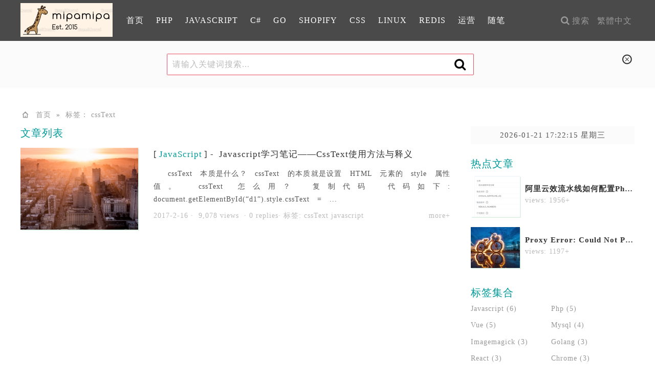

--- FILE ---
content_type: text/html; charset=UTF-8
request_url: https://mipamipa.com/tag/csstext/
body_size: 6718
content:
<!DOCTYPE html>
<html lang="zh-CN">
<head>
<meta charset="UTF-8">
<meta name="viewport" content="width=device-width, initial-scale=1, maximum-scale=1, user-scalable=no">
<title>cssText | PHP,JS,Golang,Shopify学习交流博客 &#8211; 咪啪咪啪的小木屋</title>
<meta name="keywords" content="cssText" />
<meta name="description" content="" />
<link rel="shortcut icon" href="" />
<link rel="stylesheet" type="text/css" media="all" href="https://mipamipa.com/wp-content/themes/chuxia/style.css" />
<link rel="stylesheet" type="text/css" media="all" href="https://mipamipa.com/wp-content/themes/chuxia/css/mo.css" />
<link rel="stylesheet" type="text/css" media="all" href="https://mipamipa.com/wp-content/themes/chuxia/css/markdown.css" />
<!--[if lt IE 9]><script src="http://apps.bdimg.com/libs/html5shiv/r29/html5.min.js"></script><![endif]-->
<script type="text/javascript" src="https://mipamipa.com/wp-content/themes/chuxia/js/jquery.js"></script>
<script type="text/javascript" src="https://mipamipa.com/wp-content/themes/chuxia/js/touchslide.js"></script>

<meta name='robots' content='max-image-preview:large' />
<link rel='dns-prefetch' href='//mipamipa.com' />
<link rel="alternate" type="application/rss+xml" title="PHP,JS,Golang,Shopify学习交流博客 - 咪啪咪啪的小木屋 &raquo; cssText标签Feed" href="https://mipamipa.com/tag/csstext/feed/" />
<link rel='stylesheet' id='colorbox-theme1-css' href='https://mipamipa.com/wp-content/plugins/jquery-colorbox/themes/theme1/colorbox.css?ver=4.6.2' type='text/css' media='screen' />
<link rel='stylesheet' id='wp-block-library-css' href='https://mipamipa.com/wp-includes/css/dist/block-library/style.min.css' type='text/css' media='all' />
<link rel='stylesheet' id='classic-theme-styles-css' href='https://mipamipa.com/wp-includes/css/classic-themes.min.css' type='text/css' media='all' />
<style id='global-styles-inline-css' type='text/css'>
body{--wp--preset--color--black: #000000;--wp--preset--color--cyan-bluish-gray: #abb8c3;--wp--preset--color--white: #ffffff;--wp--preset--color--pale-pink: #f78da7;--wp--preset--color--vivid-red: #cf2e2e;--wp--preset--color--luminous-vivid-orange: #ff6900;--wp--preset--color--luminous-vivid-amber: #fcb900;--wp--preset--color--light-green-cyan: #7bdcb5;--wp--preset--color--vivid-green-cyan: #00d084;--wp--preset--color--pale-cyan-blue: #8ed1fc;--wp--preset--color--vivid-cyan-blue: #0693e3;--wp--preset--color--vivid-purple: #9b51e0;--wp--preset--gradient--vivid-cyan-blue-to-vivid-purple: linear-gradient(135deg,rgba(6,147,227,1) 0%,rgb(155,81,224) 100%);--wp--preset--gradient--light-green-cyan-to-vivid-green-cyan: linear-gradient(135deg,rgb(122,220,180) 0%,rgb(0,208,130) 100%);--wp--preset--gradient--luminous-vivid-amber-to-luminous-vivid-orange: linear-gradient(135deg,rgba(252,185,0,1) 0%,rgba(255,105,0,1) 100%);--wp--preset--gradient--luminous-vivid-orange-to-vivid-red: linear-gradient(135deg,rgba(255,105,0,1) 0%,rgb(207,46,46) 100%);--wp--preset--gradient--very-light-gray-to-cyan-bluish-gray: linear-gradient(135deg,rgb(238,238,238) 0%,rgb(169,184,195) 100%);--wp--preset--gradient--cool-to-warm-spectrum: linear-gradient(135deg,rgb(74,234,220) 0%,rgb(151,120,209) 20%,rgb(207,42,186) 40%,rgb(238,44,130) 60%,rgb(251,105,98) 80%,rgb(254,248,76) 100%);--wp--preset--gradient--blush-light-purple: linear-gradient(135deg,rgb(255,206,236) 0%,rgb(152,150,240) 100%);--wp--preset--gradient--blush-bordeaux: linear-gradient(135deg,rgb(254,205,165) 0%,rgb(254,45,45) 50%,rgb(107,0,62) 100%);--wp--preset--gradient--luminous-dusk: linear-gradient(135deg,rgb(255,203,112) 0%,rgb(199,81,192) 50%,rgb(65,88,208) 100%);--wp--preset--gradient--pale-ocean: linear-gradient(135deg,rgb(255,245,203) 0%,rgb(182,227,212) 50%,rgb(51,167,181) 100%);--wp--preset--gradient--electric-grass: linear-gradient(135deg,rgb(202,248,128) 0%,rgb(113,206,126) 100%);--wp--preset--gradient--midnight: linear-gradient(135deg,rgb(2,3,129) 0%,rgb(40,116,252) 100%);--wp--preset--duotone--dark-grayscale: url('#wp-duotone-dark-grayscale');--wp--preset--duotone--grayscale: url('#wp-duotone-grayscale');--wp--preset--duotone--purple-yellow: url('#wp-duotone-purple-yellow');--wp--preset--duotone--blue-red: url('#wp-duotone-blue-red');--wp--preset--duotone--midnight: url('#wp-duotone-midnight');--wp--preset--duotone--magenta-yellow: url('#wp-duotone-magenta-yellow');--wp--preset--duotone--purple-green: url('#wp-duotone-purple-green');--wp--preset--duotone--blue-orange: url('#wp-duotone-blue-orange');--wp--preset--font-size--small: 13px;--wp--preset--font-size--medium: 20px;--wp--preset--font-size--large: 36px;--wp--preset--font-size--x-large: 42px;--wp--preset--spacing--20: 0.44rem;--wp--preset--spacing--30: 0.67rem;--wp--preset--spacing--40: 1rem;--wp--preset--spacing--50: 1.5rem;--wp--preset--spacing--60: 2.25rem;--wp--preset--spacing--70: 3.38rem;--wp--preset--spacing--80: 5.06rem;--wp--preset--shadow--natural: 6px 6px 9px rgba(0, 0, 0, 0.2);--wp--preset--shadow--deep: 12px 12px 50px rgba(0, 0, 0, 0.4);--wp--preset--shadow--sharp: 6px 6px 0px rgba(0, 0, 0, 0.2);--wp--preset--shadow--outlined: 6px 6px 0px -3px rgba(255, 255, 255, 1), 6px 6px rgba(0, 0, 0, 1);--wp--preset--shadow--crisp: 6px 6px 0px rgba(0, 0, 0, 1);}:where(.is-layout-flex){gap: 0.5em;}body .is-layout-flow > .alignleft{float: left;margin-inline-start: 0;margin-inline-end: 2em;}body .is-layout-flow > .alignright{float: right;margin-inline-start: 2em;margin-inline-end: 0;}body .is-layout-flow > .aligncenter{margin-left: auto !important;margin-right: auto !important;}body .is-layout-constrained > .alignleft{float: left;margin-inline-start: 0;margin-inline-end: 2em;}body .is-layout-constrained > .alignright{float: right;margin-inline-start: 2em;margin-inline-end: 0;}body .is-layout-constrained > .aligncenter{margin-left: auto !important;margin-right: auto !important;}body .is-layout-constrained > :where(:not(.alignleft):not(.alignright):not(.alignfull)){max-width: var(--wp--style--global--content-size);margin-left: auto !important;margin-right: auto !important;}body .is-layout-constrained > .alignwide{max-width: var(--wp--style--global--wide-size);}body .is-layout-flex{display: flex;}body .is-layout-flex{flex-wrap: wrap;align-items: center;}body .is-layout-flex > *{margin: 0;}:where(.wp-block-columns.is-layout-flex){gap: 2em;}.has-black-color{color: var(--wp--preset--color--black) !important;}.has-cyan-bluish-gray-color{color: var(--wp--preset--color--cyan-bluish-gray) !important;}.has-white-color{color: var(--wp--preset--color--white) !important;}.has-pale-pink-color{color: var(--wp--preset--color--pale-pink) !important;}.has-vivid-red-color{color: var(--wp--preset--color--vivid-red) !important;}.has-luminous-vivid-orange-color{color: var(--wp--preset--color--luminous-vivid-orange) !important;}.has-luminous-vivid-amber-color{color: var(--wp--preset--color--luminous-vivid-amber) !important;}.has-light-green-cyan-color{color: var(--wp--preset--color--light-green-cyan) !important;}.has-vivid-green-cyan-color{color: var(--wp--preset--color--vivid-green-cyan) !important;}.has-pale-cyan-blue-color{color: var(--wp--preset--color--pale-cyan-blue) !important;}.has-vivid-cyan-blue-color{color: var(--wp--preset--color--vivid-cyan-blue) !important;}.has-vivid-purple-color{color: var(--wp--preset--color--vivid-purple) !important;}.has-black-background-color{background-color: var(--wp--preset--color--black) !important;}.has-cyan-bluish-gray-background-color{background-color: var(--wp--preset--color--cyan-bluish-gray) !important;}.has-white-background-color{background-color: var(--wp--preset--color--white) !important;}.has-pale-pink-background-color{background-color: var(--wp--preset--color--pale-pink) !important;}.has-vivid-red-background-color{background-color: var(--wp--preset--color--vivid-red) !important;}.has-luminous-vivid-orange-background-color{background-color: var(--wp--preset--color--luminous-vivid-orange) !important;}.has-luminous-vivid-amber-background-color{background-color: var(--wp--preset--color--luminous-vivid-amber) !important;}.has-light-green-cyan-background-color{background-color: var(--wp--preset--color--light-green-cyan) !important;}.has-vivid-green-cyan-background-color{background-color: var(--wp--preset--color--vivid-green-cyan) !important;}.has-pale-cyan-blue-background-color{background-color: var(--wp--preset--color--pale-cyan-blue) !important;}.has-vivid-cyan-blue-background-color{background-color: var(--wp--preset--color--vivid-cyan-blue) !important;}.has-vivid-purple-background-color{background-color: var(--wp--preset--color--vivid-purple) !important;}.has-black-border-color{border-color: var(--wp--preset--color--black) !important;}.has-cyan-bluish-gray-border-color{border-color: var(--wp--preset--color--cyan-bluish-gray) !important;}.has-white-border-color{border-color: var(--wp--preset--color--white) !important;}.has-pale-pink-border-color{border-color: var(--wp--preset--color--pale-pink) !important;}.has-vivid-red-border-color{border-color: var(--wp--preset--color--vivid-red) !important;}.has-luminous-vivid-orange-border-color{border-color: var(--wp--preset--color--luminous-vivid-orange) !important;}.has-luminous-vivid-amber-border-color{border-color: var(--wp--preset--color--luminous-vivid-amber) !important;}.has-light-green-cyan-border-color{border-color: var(--wp--preset--color--light-green-cyan) !important;}.has-vivid-green-cyan-border-color{border-color: var(--wp--preset--color--vivid-green-cyan) !important;}.has-pale-cyan-blue-border-color{border-color: var(--wp--preset--color--pale-cyan-blue) !important;}.has-vivid-cyan-blue-border-color{border-color: var(--wp--preset--color--vivid-cyan-blue) !important;}.has-vivid-purple-border-color{border-color: var(--wp--preset--color--vivid-purple) !important;}.has-vivid-cyan-blue-to-vivid-purple-gradient-background{background: var(--wp--preset--gradient--vivid-cyan-blue-to-vivid-purple) !important;}.has-light-green-cyan-to-vivid-green-cyan-gradient-background{background: var(--wp--preset--gradient--light-green-cyan-to-vivid-green-cyan) !important;}.has-luminous-vivid-amber-to-luminous-vivid-orange-gradient-background{background: var(--wp--preset--gradient--luminous-vivid-amber-to-luminous-vivid-orange) !important;}.has-luminous-vivid-orange-to-vivid-red-gradient-background{background: var(--wp--preset--gradient--luminous-vivid-orange-to-vivid-red) !important;}.has-very-light-gray-to-cyan-bluish-gray-gradient-background{background: var(--wp--preset--gradient--very-light-gray-to-cyan-bluish-gray) !important;}.has-cool-to-warm-spectrum-gradient-background{background: var(--wp--preset--gradient--cool-to-warm-spectrum) !important;}.has-blush-light-purple-gradient-background{background: var(--wp--preset--gradient--blush-light-purple) !important;}.has-blush-bordeaux-gradient-background{background: var(--wp--preset--gradient--blush-bordeaux) !important;}.has-luminous-dusk-gradient-background{background: var(--wp--preset--gradient--luminous-dusk) !important;}.has-pale-ocean-gradient-background{background: var(--wp--preset--gradient--pale-ocean) !important;}.has-electric-grass-gradient-background{background: var(--wp--preset--gradient--electric-grass) !important;}.has-midnight-gradient-background{background: var(--wp--preset--gradient--midnight) !important;}.has-small-font-size{font-size: var(--wp--preset--font-size--small) !important;}.has-medium-font-size{font-size: var(--wp--preset--font-size--medium) !important;}.has-large-font-size{font-size: var(--wp--preset--font-size--large) !important;}.has-x-large-font-size{font-size: var(--wp--preset--font-size--x-large) !important;}
.wp-block-navigation a:where(:not(.wp-element-button)){color: inherit;}
:where(.wp-block-columns.is-layout-flex){gap: 2em;}
.wp-block-pullquote{font-size: 1.5em;line-height: 1.6;}
</style>
<style id='md-style-inline-css' type='text/css'>
 
</style>
<script type='text/javascript' src='https://mipamipa.com/wp-includes/js/jquery/jquery.min.js?ver=3.6.4' id='jquery-core-js'></script>
<script type='text/javascript' src='https://mipamipa.com/wp-includes/js/jquery/jquery-migrate.min.js?ver=3.4.0' id='jquery-migrate-js'></script>
<script type='text/javascript' id='colorbox-js-extra'>
/* <![CDATA[ */
var jQueryColorboxSettingsArray = {"jQueryColorboxVersion":"4.6.2","colorboxInline":"false","colorboxIframe":"false","colorboxGroupId":"","colorboxTitle":"","colorboxWidth":"false","colorboxHeight":"false","colorboxMaxWidth":"false","colorboxMaxHeight":"false","colorboxSlideshow":"false","colorboxSlideshowAuto":"false","colorboxScalePhotos":"false","colorboxPreloading":"false","colorboxOverlayClose":"false","colorboxLoop":"true","colorboxEscKey":"true","colorboxArrowKey":"true","colorboxScrolling":"true","colorboxOpacity":"0.85","colorboxTransition":"elastic","colorboxSpeed":"350","colorboxSlideshowSpeed":"2500","colorboxClose":"\u5173\u95ed","colorboxNext":"\u4e0b\u4e00\u5f20","colorboxPrevious":"\u4e0a\u4e00\u5f20","colorboxSlideshowStart":"\u5f00\u59cb\u5e7b\u706f\u7247\u653e\u6620","colorboxSlideshowStop":"\u505c\u6b62\u5e7b\u706f\u7247\u653e\u6620","colorboxCurrent":"{total}\u5f20\u56fe\u50cf\u4e2d\u7684\u7b2c{current}\u5f20","colorboxXhrError":"This content failed to load.","colorboxImgError":"This image failed to load.","colorboxImageMaxWidth":"false","colorboxImageMaxHeight":"false","colorboxImageHeight":"false","colorboxImageWidth":"false","colorboxLinkHeight":"false","colorboxLinkWidth":"false","colorboxInitialHeight":"100","colorboxInitialWidth":"300","autoColorboxJavaScript":"","autoHideFlash":"","autoColorbox":"true","autoColorboxGalleries":"","addZoomOverlay":"","useGoogleJQuery":"","colorboxAddClassToLinks":""};
/* ]]> */
</script>
<script type='text/javascript' src='https://mipamipa.com/wp-content/plugins/jquery-colorbox/js/jquery.colorbox-min.js?ver=1.4.33' id='colorbox-js'></script>
<script type='text/javascript' src='https://mipamipa.com/wp-content/plugins/jquery-colorbox/js/jquery-colorbox-wrapper-min.js?ver=4.6.2' id='colorbox-wrapper-js'></script>
<link rel="https://api.w.org/" href="https://mipamipa.com/wp-json/" /><link rel="alternate" type="application/json" href="https://mipamipa.com/wp-json/wp/v2/tags/73" /><link rel="icon" href="https://mipamipa.com/wp-content/uploads/2018/05/cropped-1-32x32.png" sizes="32x32" />
<link rel="icon" href="https://mipamipa.com/wp-content/uploads/2018/05/cropped-1-192x192.png" sizes="192x192" />
<link rel="apple-touch-icon" href="https://mipamipa.com/wp-content/uploads/2018/05/cropped-1-180x180.png" />
<meta name="msapplication-TileImage" content="https://mipamipa.com/wp-content/uploads/2018/05/cropped-1-270x270.png" />
		<style type="text/css" id="wp-custom-css">
			.markdown-body a {
    color: #2aa198;
    text-decoration: none;
}		</style>
		<script>
var _hmt = _hmt || [];
(function() {
  var hm = document.createElement("script");
  hm.src = "https://hm.baidu.com/hm.js?219d3c2fc75d1897af708b35ec4c7057";
  var s = document.getElementsByTagName("script")[0]; 
  s.parentNode.insertBefore(hm, s);
})();
</script>
<script async src="https://pagead2.googlesyndication.com/pagead/js/adsbygoogle.js?client=ca-pub-9624556858593395"
     crossorigin="anonymous"></script>
</head>
<body class="bg">
<div id="header" class="padding15">
	<div class="wrapper">
		<div class="nav fl">
			<a href="javascript:;" class="nav-m"><i class="mo-menu"></i></a>
			<div class="logo fl">
				<h1><a href="https://mipamipa.com" title="PHP,JS,Golang,Shopify学习交流博客 &#8211; 咪啪咪啪的小木屋"><img src="https://mipamipa.com/wp-content/uploads/2024/01/2024-01-0972.png"/></a></h1>
			</div>
			<ul class="menu fr">
				<li><a href="http://mipamipa.com/">首页</a></li>
<li><a href="https://mipamipa.com/category/php/">PHP</a></li>
<li><a href="https://mipamipa.com/category/js/">JavaScript</a>
<ul class="sub-menu">
	<li><a href="https://mipamipa.com/category/js/react/">React</a></li>
	<li><a href="https://mipamipa.com/category/js/vue/">Vue</a></li>
	<li><a href="https://mipamipa.com/category/js/three_js/">three.js</a></li>
</ul>
</li>
<li><a href="https://mipamipa.com/category/c/">C#</a>
<ul class="sub-menu">
	<li><a href="https://mipamipa.com/category/c/avalonia/">Avalonia</a></li>
</ul>
</li>
<li><a href="https://mipamipa.com/category/golang/">Go</a></li>
<li><a href="https://mipamipa.com/category/shopify/">Shopify</a></li>
<li><a href="https://mipamipa.com/category/css/">CSS</a></li>
<li><a href="https://mipamipa.com/category/linux/">Linux</a>
<ul class="sub-menu">
	<li><a href="https://mipamipa.com/category/mysql/">MySQL</a></li>
	<li><a href="https://mipamipa.com/category/python/">Python</a></li>
</ul>
</li>
<li><a href="https://mipamipa.com/category/redis/">Redis</a></li>
<li><a href="https://mipamipa.com/category/operating/">运营</a></li>
<li><a href="https://mipamipa.com/category/essays/">随笔</a>
<ul class="sub-menu">
	<li><a href="https://mipamipa.com/category/essays/wenxue/">文学</a></li>
	<li><a href="https://mipamipa.com/category/essays/music/">音乐</a></li>
	<li><a href="https://mipamipa.com/category/essays/games/">电子游戏</a></li>
	<li><a href="https://mipamipa.com/category/essays/sheying/">摄影入门</a></li>
</ul>
</li>
			</ul>
		</div>
		<div class="tool fr">
			<!--<a href="javascript:;"><i class="mo-pencil"></i>投稿</a>-->
			<a class="sch" href="javascript:;"><i class="mo-search"></i>搜索</a>
			<a href='javascript:AutoHan_StranBody()' id='StranLink'>繁体中文</a>


		</div>
	</div>
</div>
<div id="banner">
	<div class="wrapper clearfix">
		<span class="iclose fr"><i class="mo-cancel-circled-outline"></i></span>
		<div class="search zhenghei">
	        <form action="https://mipamipa.com" method="get">
	            <input name="s" id="search" class="st fl" value="请输入关键词搜索..." onblur="if (this.value == '') {this.value = '请输入关键词搜索...';}" onfocus="if (this.value == '请输入关键词搜索...') {this.value = '';}" type="text">
	            <button value="" class="but fr" type="submit"><i class="mo-search"></i></button>
	        </form>
		</div>
	</div>
</div>
<div id="content">
	<div class="wrapper">
		<div class="site">
			<i class="mo-home"></i><a itemprop="breadcrumb" href="https://mipamipa.com">首页</a> <b>&raquo;</b> <span class="cur">标签： cssText</span>		</div>
		<div class="main fl">
			<div class="list w840">
				<h3 class="h3">文章列表</h3>
				<div class="post-list fl mt15">
				<div class="post-info">
	<div class="pic fl">
		<a href="https://mipamipa.com/javascript_xue_xi_bi_ji_csstext_shi_yong_fang_fa_yu_shi_yi/" target="_blank">
			<img src="https://mipamipa.com/wp-content/themes/chuxia/timthumb.php?src=images/thumb30.jpg&h=240&w=345&q=100&zc=1&ct=1&a=t" alt="javascript学习笔记——cssText使用方法与释义"/>
			<strong>javascript学习笔记——cssText使用方法与释义</strong>
		</a>
	</div>
	<div class="post-content w580 fr">
		<div class="post-tit">
			<h2>
				<em><i>[</i><a href="https://mipamipa.com/category/js/" title="JavaScript">JavaScript</a><i>]&nbsp;-&nbsp;</i></em>				<a href="https://mipamipa.com/javascript_xue_xi_bi_ji_csstext_shi_yong_fang_fa_yu_shi_yi/" target="_blank" title="javascript学习笔记——cssText使用方法与释义">javascript学习笔记——cssText使用方法与释义</a>
			</h2>
		</div>
		<div class="post-artice">
		cssText 本质是什么？
cssText 的本质就是设置 HTML 元素的 style 属性值。
cssText 怎么用？
复制代码 代码如下:
document.getElementById(&#8220;d1&#8221;).style.cssText = ...				</div>
		<div class="post-in">
			<span>2017-2-16&nbsp;</span>
			<span>·&nbsp; 9,078 views &nbsp;</span>
			<span>·&nbsp;<a href="https://mipamipa.com/javascript_xue_xi_bi_ji_csstext_shi_yong_fang_fa_yu_shi_yi/#respond">0 replies</a></span>
			<span class="t">·&nbsp;标签: <a href="https://mipamipa.com/tag/csstext/" rel="tag">cssText</a> <a href="https://mipamipa.com/tag/javascript/" rel="tag">javascript</a></span>
			<a class="fr" href="https://mipamipa.com/javascript_xue_xi_bi_ji_csstext_shi_yong_fang_fa_yu_shi_yi/" target="_blank">more+</a>
		</div>
	</div>
</div>
				</div>
			</div>
		</div>
		<div class="sidebar w320 fr">
	<div id="localtime"></div>
	<!--
    <div class="window mt25">
		<img src="https://mipamipa.com/wp-content/themes/chuxia/img/img1.png"/>
	</div>
    -->
	    <!--
	<div class="news w350 mt25">
		<h3 class="h3">热门推荐</h3>
		<ul>
					<li>
				<a href="https://mipamipa.com/macos_ping_tai_avalonia_kai_fa_bi_ji_yi/" rel="bookmark" title="macos平台：Avalonia开发笔记（一）" target="_blank">
					<div class="news-img">
						<img src="https://mipamipa.com/wp-content/themes/chuxia/timthumb.php?src=https://mipamipa.com/wp-content/uploads/2025/12/2025-12-2627-300x221.png&h=95&w=143&q=100&zc=1&ct=1&a=t"/>
					</div>
					<p>macos平台：Avalonia开发笔记（一）</p>
				</a>
			</li>
						<li>
				<a href="https://mipamipa.com/antdpro_zen_me_xiu_gai_dev_duan_kou/" rel="bookmark" title="antdpro怎么修改dev端口？" target="_blank">
					<div class="news-img">
						<img src="https://mipamipa.com/wp-content/themes/chuxia/timthumb.php?src=images/thumb7.jpg&h=95&w=143&q=100&zc=1&ct=1&a=t"/>
					</div>
					<p>antdpro怎么修改dev端口？</p>
				</a>
			</li>
						<li>
				<a href="https://mipamipa.com/a_li_yun_xiao_liu_shui_xian_ru_he_pei_zhi_php_xiang_mu_zhi_jie_bu_shu_dao_ecs/" rel="bookmark" title="阿里云效流水线如何配置php项目直接部署到ecs？" target="_blank">
					<div class="news-img">
						<img src="https://mipamipa.com/wp-content/themes/chuxia/timthumb.php?src=https://mipamipa.com/wp-content/uploads/2025/09/2025-09-0134-283x300.png&h=95&w=143&q=100&zc=1&ct=1&a=t"/>
					</div>
					<p>阿里云效流水线如何配置php项目直接部署到ecs？</p>
				</a>
			</li>
						<li>
				<a href="https://mipamipa.com/proxy_error_could_not_proxy_request_xxx_from_localhost_8000_to_http_localhost_8090_econnrefused/" rel="bookmark" title="Proxy error: Could not proxy request xxx from localhost:8000 to http://localhost:8090/ (ECONNREFUSED)." target="_blank">
					<div class="news-img">
						<img src="https://mipamipa.com/wp-content/themes/chuxia/timthumb.php?src=images/thumb31.jpg&h=95&w=143&q=100&zc=1&ct=1&a=t"/>
					</div>
					<p>Proxy error: Could not proxy request xxx from localhost:8000 to http://localhost:8090/ (ECONNREFUSED).</p>
				</a>
			</li>
					</ul>
	</div>
    -->
    <!--
	<div class="window mt15">
		<img src="https://mipamipa.com/wp-content/themes/chuxia/img/img3.png"/>
	</div>
    -->

	<div class="hot mt25">
	
		<h3 class="h3">热点文章</h3><ul class="hot-in"><li><a href="https://mipamipa.com/a_li_yun_xiao_liu_shui_xian_ru_he_pei_zhi_php_xiang_mu_zhi_jie_bu_shu_dao_ecs/" rel="bookmark" title="阿里云效流水线如何配置php项目直接部署到ecs？" target="_blank"><div class="in-img"><img src="https://mipamipa.com/wp-content/themes/chuxia/timthumb.php?src=https://mipamipa.com/wp-content/uploads/2025/09/2025-09-0134-283x300.png&h=80&w=96&q=100&zc=1&ct=1&a=t"/><span>1</span></div><div class="in-cont"><h2>阿里云效流水线如何配置php项目直接部署到ecs？</h2><span>views:&nbsp;1956+</sapn></div></a></li><li><a href="https://mipamipa.com/proxy_error_could_not_proxy_request_xxx_from_localhost_8000_to_http_localhost_8090_econnrefused/" rel="bookmark" title="Proxy error: Could not proxy request xxx from localhost:8000 to http://localhost:8090/ (ECONNREFUSED)." target="_blank"><div class="in-img"><img src="https://mipamipa.com/wp-content/themes/chuxia/timthumb.php?src=images/thumb20.jpg&h=80&w=96&q=100&zc=1&ct=1&a=t"/><span>2</span></div><div class="in-cont"><h2>Proxy error: Could not proxy request xxx from localhost:8000 to http://localhost:8090/ (ECONNREFUSED).</h2><span>views:&nbsp;1197+</sapn></div></a></li>	</div>
	<div class="tags fd w320 mt25">
		<h3 class="h3">标签集合</h3>
	    <a href="https://mipamipa.com/tag/javascript/" target="_blank">javascript (6)</a><a href="https://mipamipa.com/tag/php/" target="_blank">php (5)</a><a href="https://mipamipa.com/tag/vue/" target="_blank">vue (5)</a><a href="https://mipamipa.com/tag/mysql/" target="_blank">mysql (4)</a><a href="https://mipamipa.com/tag/imagemagick/" target="_blank">imagemagick (3)</a><a href="https://mipamipa.com/tag/golang/" target="_blank">golang (3)</a><a href="https://mipamipa.com/tag/react/" target="_blank">react (3)</a><a href="https://mipamipa.com/tag/chrome/" target="_blank">chrome (3)</a><a href="https://mipamipa.com/tag/zhong_jie_de_bai_he_hua/" target="_blank">终结的百合花 (3)</a><a href="https://mipamipa.com/tag/enderlilies/" target="_blank">EnderLilies (3)</a><a href="https://mipamipa.com/tag/fu_zhi/" target="_blank">复制 (2)</a><a href="https://mipamipa.com/tag/linux/" target="_blank">linux (2)</a><a href="https://mipamipa.com/tag/atom/" target="_blank">atom (2)</a><a href="https://mipamipa.com/tag/redis/" target="_blank">redis (2)</a><a href="https://mipamipa.com/tag/js/" target="_blank">js (2)</a><a href="https://mipamipa.com/tag/css/" target="_blank">css (2)</a><a href="https://mipamipa.com/tag/uniapp/" target="_blank">uniapp (2)</a><a href="https://mipamipa.com/tag/enderlilis/" target="_blank">Enderlilis (2)</a><a href="https://mipamipa.com/tag/mi_pa/" target="_blank">咪啪 (1)</a><a href="https://mipamipa.com/tag/python_qie_pian/" target="_blank">python，切片 (1)</a>	</div>
	
	
</div>
	</div>
</div>

<div id="footer">
	<div class="wrapper">
		<!--<div class="link"><p>Link:&nbsp;&nbsp;</a></p></div>-->
		<p>Copyright&copy;2021&nbsp;<a href="https://mipamipa.com" title="PHP,JS,Golang,Shopify学习交流博客 &#8211; 咪啪咪啪的小木屋">PHP,JS,Golang,Shopify学习交流博客 &#8211; 咪啪咪啪的小木屋</a>&nbsp;&nbsp;All Rights Reserved&nbsp;&nbsp;京ICP备15035011&nbsp;&nbsp;
      <!-- &nbsp;&nbsp;Theme by 美多网 &nbsp;&nbsp; -->
    </p>
	</div>
</div>
<div class="other">
	<a class="backtop" href="javascript:;"><i class="mo-up"></i></a>
</div>
 <script language="JavaScript" src="https://mipamipa.com/wp-content/plugins/autohan/Std_StranJF.php" type="text/javascript"></script><script type="text/javascript" src="https://mipamipa.com/wp-content/themes/chuxia/js/online.js"></script>
<script language="JavaScript" src="https://mipamipa.com/wp-content/plugins/autohan/Std_StranJF.php" type="text/javascript"></script>


</body>
</html>

--- FILE ---
content_type: text/html; charset=utf-8
request_url: https://www.google.com/recaptcha/api2/aframe
body_size: 267
content:
<!DOCTYPE HTML><html><head><meta http-equiv="content-type" content="text/html; charset=UTF-8"></head><body><script nonce="-T_81h-R8TzhpGpGr4Gz8g">/** Anti-fraud and anti-abuse applications only. See google.com/recaptcha */ try{var clients={'sodar':'https://pagead2.googlesyndication.com/pagead/sodar?'};window.addEventListener("message",function(a){try{if(a.source===window.parent){var b=JSON.parse(a.data);var c=clients[b['id']];if(c){var d=document.createElement('img');d.src=c+b['params']+'&rc='+(localStorage.getItem("rc::a")?sessionStorage.getItem("rc::b"):"");window.document.body.appendChild(d);sessionStorage.setItem("rc::e",parseInt(sessionStorage.getItem("rc::e")||0)+1);localStorage.setItem("rc::h",'1769016134267');}}}catch(b){}});window.parent.postMessage("_grecaptcha_ready", "*");}catch(b){}</script></body></html>

--- FILE ---
content_type: text/css
request_url: https://mipamipa.com/wp-content/themes/chuxia/style.css
body_size: 6189
content:
@charset "utf-8";
/* 
 * Theme Name: ChuXia 
 * Theme URI: http://www.175750.com/ 
 * Description: ChuXia 
 * Author: ChuXia 
 * Author URI: http://www.175750.com/ 
 * Tags: ChuXia
 * Version: 1.0
 */
body, div, dl, dt, dd, ul, ol, li, h1, h2, h3, h4, h5, h6, pre, code, form, fieldset, legend, input, button, textarea, p,span, blockquote, th, td { margin: 0; padding: 0; outline: 0 none; }
body { color: #333; font: 400 14px/1.125 "Microsoft YaHei",consolas,Cambria,"Times New Roman",Georgia,Times,sans-serif; }
article, aside, details, figcaption, figure, footer, header, hgroup, main, menu, nav, section, summary { display: block; }
a { color: #333; text-decoration: none; }
a:hover { color: #EE1600; _direction: ltr; }
audio, canvas, progress, video { display: inline-block; vertical-align: baseline; }
fieldset, img { border: 0; outline: none; }
img { width: 100%; height: auto; }
table { border-collapse: collapse; 	border-spacing: 0; }
table,button,input,select,textarea { border: none; outline: none; }
address, caption, cite, code, dfn, em, strong, th, var, optgroup { font-style: normal; font-weight: normal; }

abbr { border: 0; font-variant: normal; }
input, button, textarea, select, optgroup, option { font-family: inherit; font-size: inherit; font-style: inherit; font-weight: inherit; }
code, kbd, samp, tt { font-size: 100%; }
input, button, textarea, select { *font-size:100%; }
ol, ul { list-style: none; }
table { border-collapse: collapse; border-spacing: 0; }
caption, th { text-align: left; }
sup, sub { font-size: 100%; vertical-align: baseline; }
:link, :visited, ins { text-decoration: none; }
blockquote, q { quotes: none; }
blockquote:before, blockquote:after, q:before, q:after { content: ''; content: none; }
：root { background: #FFF; } /* 根元素html */
::selection{background: #099; color: #FFF; } /* 选择样式 */
::-moz-selection{background: #099; color: #FFF; }
/* 清除浮动 */
.clearfix:before,.clearfix:after { content:""; display: table; }
.clearfix:after { clear: both; overflow: hidden; }
.clearfix { zoom: 1; /* for ie6 & ie7 */ }
.clear { clear: both; display: block; font-size: 0; height: 0; line-height: 0; overflow: hidden; }
.wrapper { width: 1200px; margin: 0 auto; }
.w840 { width: 840px; max-width: 840px; }
.w780 { width: 780px; max-width: 780px; }
.w750 { max-width: 750px; }
.w580 { width: 580px; max-width: 580px; }
.w490 { width: 490px; max-width: 490px; }
.w360 { width: 360px; max-width: 360px; }
.w350 { width: 350px; max-width: 350px; }
.w320 { width: 320px; max-width: 320px; }
.yahei { font-family: "Microsoft YaHei"; }
.zhenghei { font-family: "Microsoft jhenghei"; }
.songti { font-family: "SimSun"; }
.xinsong { font-family: "NSimSun"; } 
.fixed { position: fixed; }
.fl { float: left; }
.fr { float: right; }
.left { left: 0; }
.right { right: 0; }
.h2 { font: 500 18px "Microsoft YaHei"; }
.h3 { color: #099; font: 500 20px "Microsoft YaHei"; margin: 0px; }
.mt15 { margin-top: 15px; }
.mt20 { margin-top: 20px; }
.mt25 { margin-top: 25px; }
.mt35 { margin-top: 35px; }
.pt15 { padding-top: 15px; }
.padding15 { padding: 10px 0; }

/* css icon */
.post-like a:focus .mo-heart {
animation:like 3s ease-in-out 0s 1;
-moz-animation:like 3s ease-in-out 0s 1; /* Firefox */
-webkit-animation:like 3s ease-in-out 0s 1; /* Safari and Chrome */
-o-animation:like 3s ease-in-out 0s 1; /* Opera */ }

/* 动画 */
a, .sub-menu, .iclose, .slide .hd li, .in-img span {
transition: 0.3s; 
-moz-transition: 0.3s, 
-moz-transform 0.3s; /* Firefox 4 */ 
-webkit-transition: 0.3s, 
-webkit-transform 0.3s; /* Safari and Chrome */ 
-o-transition: 0.3s, -o-transform 0.3s; /* Opera */ 
}
@keyframes like{ 
	0% {
		-webkit-transform:rotate(45deg) scale(1);
		transform:rotate(45deg) scale(1);
	}
	14% {
		-webkit-transform:rotate(45deg) scale(1.5);
		transform:rotate(45deg) scale(1.5);
	}
	28% {
		-webkit-transform:rotate(45deg) scale(1);
		transform:rotate(45deg) scale(1);
	}
	42% {
		-webkit-transform:rotate(45deg) scale(1.5);
		transform:rotate(45deg) scale(1.5);
	}
	70% {
		-webkit-transform:rotate(45deg) scale(1);
		transform:rotate(45deg) scale(1);
	}
}
@-moz-keyframes like{ /* Firefox */
	0% {
		-webkit-transform:rotate(45deg) scale(1);
		transform:rotate(45deg) scale(1);
	}
	14% {
		-webkit-transform:rotate(45deg) scale(1.5);
		transform:rotate(45deg) scale(1.5);
	}
	28% {
		-webkit-transform:rotate(45deg) scale(1);
		transform:rotate(45deg) scale(1);
	}
	42% {
		-webkit-transform:rotate(45deg) scale(1.5);
		transform:rotate(45deg) scale(1.5);
	}
	70% {
		-webkit-transform:rotate(45deg) scale(1);
		transform:rotate(45deg) scale(1);
	}
}
@-webkit-keyframes like{ /* Safari and Chrome */
	0% {
		-webkit-transform:rotate(45deg) scale(1);
		transform:rotate(45deg) scale(1);
	}
	14% {
		-webkit-transform:rotate(45deg) scale(1.5);
		transform:rotate(45deg) scale(1.5);
	}
	28% {
		-webkit-transform:rotate(45deg) scale(1);
		transform:rotate(45deg) scale(1);
	}
	42% {
		-webkit-transform:rotate(45deg) scale(1.5);
		transform:rotate(45deg) scale(1.5);
	}
	70% {
		-webkit-transform:rotate(45deg) scale(1);
		transform:rotate(45deg) scale(1);
	}
}
@-o-keyframes like{ /* Opera */
	0% {
		-webkit-transform:rotate(45deg) scale(1);
		transform:rotate(45deg) scale(1);
	}
	14% {
		-webkit-transform:rotate(45deg) scale(1.5);
		transform:rotate(45deg) scale(1.5);
	}
	28% {
		-webkit-transform:rotate(45deg) scale(1);
		transform:rotate(45deg) scale(1);
	}
	42% {
		-webkit-transform:rotate(45deg) scale(1.5);
		transform:rotate(45deg) scale(1.5);
	}
	70% {
		-webkit-transform:rotate(45deg) scale(1);
		transform:rotate(45deg) scale(1);
	}
}

/* header */
#header { background: #4a4a4a; width: 100%; height: 60px; box-shadow: 2px 2px 1px #E2F2E9; z-index: 100; }
.nav { width: auto; height: 60px; display: flex; align-items: center; }
.nav-m { display: none; }
.logo { width: 180px; height: 68px; overflow: hidden; }
.logo a { display: block; }
.menu { display: block; margin: 0 15px; display: flex; align-items: center; }
.menu a { color: #fff; font: 400 16px/40px "Microsoft YaHei"; display: inline-block; height: 40px; position: relative; }
.menu a::after { content: ""; background: #EB4F61; width:0; height: 3px; width: 0px; position: absolute; bottom: 0px; left:100%; transition: width 350ms,left 350ms; -webkit-transition: width 350ms,left 350ms; -moz-transition: width 350ms,left 350ms;z-index: 2;  }
.menu a:hover:after{ width: 100%; left: 0; transition: width 350ms; -moz-transition: width 350ms; -webkit-transition: width 350ms; }
.menu > li { float: left; display: inline-block; position: relative; }
.menu > li > a { padding: 10px 12px; text-decoration: none; text-transform: uppercase; }
.menu > li > a:hover { color: #EB4F61; }
.menu > li:hover > a { color: #EB4F61; }
.menu > li:hover > a::after { width: 100%; left: 0; }
.menu > li:hover .sub-menu { display: block; height: auto; opacity: 1; z-index: 99; }
.sub-menu { display: none; height: 0; opacity: 0; background: #4c4c4c; position: absolute; top: 60px; left: 0; zoom: 1; z-index: 99; width: 150px;}
.sub-menu li { text-align: center; }
.sub-menu li a { display: block; min-width: 125px; }
.sub-menu li a:hover { color: #cccccc; }
.tool { /* width: 20%; */ height: 30px; margin-top: 15px; font-family: "JosefinSansRegular","Trebuchet MS","Microsoft JhengHei"; text-align: right; }
.tool a { color: #999; font-size: 16px; line-height: 30px; display: inline-block; padding: 0 5px; vertical-align: bottom; }
.tool a:hover { color: #099; }
.tool i { font-size: 18px; }

/* banner */
#banner { background: #FBFBFB; width: 100%; padding: 25px 0; }
.iclose { display: inline-block; font-size: 20px; }
.iclose:hover { color: #EE1600; transform: rotate(360deg); cursor: pointer; }
.search { font-size: 16px; background: #FFF; width: 50%; margin: 0 auto; overflow: hidden; border:1px solid #EB4F61; box-sizing:border-box; border-radius: 2px; }
.search .st { width: 85%; line-height: 40px; height: 40px; color: #BBB; padding: 0px 10px; }
.search .but { font-size: 24px; background: none; width: 8.5%; height: 40px; cursor: pointer; }
.search .but:hover { color: #099; }

/* main */
#content { margin: 0 auto; padding: 30px 0; width: 100%; background: #FFF; overflow: hidden; }
.main { width: 70%; overflow: hidden; }
.slide { height: 280px; position: relative; box-shadow: 2px 2px 0 #E2F2E9; overflow: hidden; z-index: 1; }
.slide .hd { position: absolute; height: 28px; line-height: 28px; bottom: 2%; right: 2%; z-index: 1; }
.slide .hd li { display: inline-block; width: 10px; height: 10px; border-radius: 50%; background: rgba(0,0,0,0.35); text-indent: -9999px; overflow: hidden; margin: 0 8px; cursor: pointer; }
.slide .hd li.on { background: #FFF; -webkit-transform: rotateY(180deg); -moz-transform: rotateY(180deg); transform: rotateY(180deg); }
.slide .bd { position: relative; z-index: 0; }
.slide .bd li { position: relative; text-align: center; }
.slide .bd li img { background: url(images/loading.gif) center center no-repeat;  vertical-align: top; }
.slide .bd li .tit { -webkit-tap-highlight-color: rgba(0,0,0,0); }  /* 去掉链接触摸高亮 */
.slide .bd li .tit { text-align: left; font: 400 16px/38px "Microsoft JhengHei"; color: #FFF; background: rgba(0,0,0,0.5); display: block; padding-left:15px; position: absolute; bottom: 0; left: 0; width: 100%; height: 38px; }
.slide .bd li .tit:hover { color: #EE1600; }
.row { display: block; overflow: hidden; }
.pic { margin-right: 30px; margin-bottom: 2px; box-shadow: 2px 2px 0 #E2F2E9; }
.pic a { display: block; width: 230px; height: 160px; position: relative; overflow: hidden; }
.pic a strong { font-family: "Microsoft JhengHei"; background: #099; text-align: center; color: #FFF; display: none; width: 200px; padding: 0 15px; height: 160px; line-height: 160px; position: absolute; top: 0; left: 0; white-space:nowrap; text-overflow: ellipsis; -o-text-overflow: ellipsis; overflow: hidden; }
.pic a:hover strong { display: block; }
.list { overflow: hidden; }
.post-list, .post-info, .post-connet, .post-in { width: 100%; overflow: hidden; }
.post-info { margin-bottom: 30px; }
.post-tit { height: 38px; line-height: 25px; overflow: hidden; }
.post-tit > h2 { font-size: 17px; font-weight: normal; }
.post-tit > h2 > em, .post-tit > h2 > em > a, .post-tit > h2 > em > i, .post-tit > h2 > a { font-style: normal; display: inline-block; float: left; text-transform: capitalize; overflow: hidden; }
.post-tit > h2 > em > a, .post-tit > h2 > a { white-space: nowrap; text-overflow: ellipsis; -o-text-overflow: ellipsis; }
.post-tit > h2 > em { width: 22%; }
.post-tit > h2 > em > a { color: #099; width: 72%; text-align: center; }
.post-tit > h2 > a { width: 78%; }
.post-artice { color: #555; text-indent: 2em; word-spacing: 10px; letter-spacing: 1px; text-align: justify; line-height: 25px; }
.post-in { height: 40px; line-height: 40px; }
.post-in span { display: inline-block; float: left; font-family: "JosefinSansRegular","Trebuchet MS","Microsoft JhengHei"; }
.post-in span, .post-in a { color: #BBB; }
.post-in a:hover { color: #EE1600; }
.post-info:hover .post-in .fr { color: #099; direction: rtl; -webkit-transform: rotateY(360deg); -moz-transform: rotateY(360deg); }

/* sidebar */
.sidebar { overflow: hidden; }
#localtime { color: #555; font: 15px/35px Verdana,"NSimSun"; text-align: center; background: #FBFBFB; width: 100%; height: 35px; }
.window { width: 100%; min-height: 220px; overflow: hidden; z-index: 10; }
.cats { padding: 8px 0; overflow: hidden; }
.cats li { text-align: right; display: block; height: 30px; overflow: hidden; }
.cats li a { color: #777; line-height: 30px; text-transform: capitalize; font-size: 16px; font-family: "JosefinSansRegular","Trebuchet MS","Microsoft JhengHei"; letter-spacing: 1px; }
.cats li b { margin-left: 5px; }
.cats a:hover { color: #EE1600; }
.cats a:hover b { color: #EE1600; margin-left: 15px; }
.news { overflow: hidden; }
.news li { width: 143px; height: 171px; margin: 10px 30px 10px 0; float: left; }
.news .news-img { width: 143px; height: 95px; overflow: hidden; box-shadow: 2px 2px 0 #E2F2E9; }
.news p { line-height: 22px; padding: 5px 0; text-align: justify; }
.hot, .tags { width: 100%; overflow: hidden; }
.hot ul { display: block; }
.hot-in { width: 100%; box-sizing: border-box; } 
.hot-in li { display: block; width: 100%; padding: 10px 0; box-sizing: border-box; overflow: hidden; position: relative; }
.in-img { width: 96px; height: 80px; position: absolute; overflow: hidden; box-shadow: 2px 2px 0 #E2F2E9; }
.in-img img { position: relative; }
.in-img span { color: #FFF; font: 22px "JosefinSansRegular","Trebuchet MS"; position: absolute; right: 0px; width: 0px; height: 100%; background: rgba(0, 153, 153, 0.75); text-align: center; padding-top: 30px; box-sizing: border-box; }
.hot-in li a:hover .in-img span { width: 96px; }
.in-cont { width: 100%; height: 80px; box-sizing: border-box; padding: 10px 0px 10px 106px; position: relative; }
.in-cont h2 { font-size: 15px; line-height: 30px; width: 100%; text-transform: capitalize; white-space: nowrap; text-overflow: ellipsis; overflow: hidden; }
.in-cont span { color: #BBB; font-family: "JosefinSansRegular","Trebuchet MS","Microsoft JhengHei"; }
.tags a { color: #999; float: left; width: 48%; margin: 1% 1% 0 0; height: 29px; line-height: 29px; overflow: hidden; text-transform: capitalize; }
.tags a:hover { color: #EE1600; }
/* pagenavi */
.pagination, .page-links { line-height: 32px; padding: 25px 0 0; }
.page-links { text-align: center; }
.page-numbers, .page-links > span, .page-links a, .page-links b { font-weight: 500; font-family: "JosefinSansRegular","Trebuchet MS"; padding: 6px 10px; color: #555; margin: 0 0 0 3px; }
.current, .pagination a:hover, .page-links a:hover { background: #FBFBFB; }
.page-links a:hover { color: #EE1600; }
.current, .page-links > span { color: #099; }

/* footer */
#footer { background: #FBFBFB; width: 100%; padding: 25px 0; border-top: 1px solid #F5F5F5; overflow: hidden; }
#footer p { color: #555; font-family: "JosefinSansRegular","Trebuchet MS","Microsoft JhengHei"; line-height: 35px; }
.link {}
.link a { margin: 10px; display: inline-block;}
/* other */
.backtop { text-align: center; background: #FBFBFB; display: none; width: 45px; height: 45px; line-height: 45px; position: fixed; bottom: 55px; right: 30px; z-index: 100; }
.mo-up { color: #099; font-size: 22px; }


/* archive */
.site { color: #999; font: 14px/25px "JosefinSansRegular","Trebuchet MS","Microsoft JhengHei"; height: 25px; padding: 10px 0; overflow: hidden; }
.site a { color: #999; }
.site a, .site b, .site i { float: left; margin-right: 10px; }

/* single */
.title { font-size: 17px; line-height: 35px; height: 35px; overflow: hidden; text-align: center; }
.content { width: 100%; overflow: hidden; }
.post-inner { color: #BBB; line-height: 30px; font: 14px/30px "JosefinSansRegular","Trebuchet MS","Microsoft JhengHei"; text-align: center; margin-bottom: 20px;  }
.post-inner a { color: #BBB; }
.content img { width: auto; margin: 15px auto; }
.content p { margin: 0px 0px 10px; line-height: 2em; letter-spacing: 0.01em; color: #555; }
.content pre { line-height: 30px; background: #F9F9F9; color: #099; /* padding: 0 10px; */ margin: 20px 0; }
.content pre, .content code { word-break: break-all; word-wrap: break-word; }
.edit-link { display: block; }
.post-edit-link { color: #EE1600; }
.post-pull { color: #777; font-family: "JosefinSansRegular","Trebuchet MS","Microsoft JhengHei"; line-height: 30px; }
.post-tag { display: block; width: 100%; text-transform: capitalize; }
.post-tag a { color: #777; margin: 0 6px; }
.post-like { text-align: center; margin-top: 25px; }
.post-like a { text-decoration: none; display: block; height: 30px; outline: none; }
.post-like .mo-heart { font-size: 18px;; }
.post-like .count { font-style: inherit; background: #FBFBFB; border-radius: 3px; line-height: 25px; padding: 0px 8px; }
/*.post-like a.done { cursor: not-allowed; }*/
.post-link { width: 100%; padding: 30px 0; overflow: hidden; }
.post-link span { width: 50%; white-space: nowrap; text-overflow: ellipsis; overflow: hidden; }
.post-link .fr { text-align: right; }
.post-related { overflow: hidden;}
.post-r { height: 82px; margin: 15px 30px 0 0; float: left; overflow: hidden; }
.post-r a, .post-r span { display: block; float: left; }
.post-r span { width: 100px; height: 80px; margin-right: 15px; overflow: hidden; box-shadow: 2px 2px 0px #E2F2E9; }
.post-r h3 { line-height: 30px; white-space: nowrap; text-overflow: ellipsis; overflow: hidden; }
.post-r p { color: #777; line-height: 25px; }


/* Comment's List*/
#comments { margin-top: 50px; overflow: hidden; }
.comments-data { margin-bottom: 16px; }
.comments-title { background: #FBFBFB; color: #099; font-weight: normal; font-size: 20px; padding: 16px 0; white-space: nowrap; text-overflow: ellipsis; overflow: hidden; }
.commentlist{ width: 100%; margin-bottom: 20px; float: left; }
.commentlist li{ width: 100%; clear: both; float: left; }
.comment.depth-1 { margin-bottom: 15px; padding-bottom: 0px; }
.comment-body .comment-text { padding-bottom: 10px; word-break: break-all; }
.comment-body { padding-right: 30px; padding-left: 70px; position: relative; min-height: 55px; z-index: 1; }
.comment-avatar, .comment-floor { position: absolute; }
.comment-avatar { left: 0px; top: 0px; overflow: hidden; }
.commentlist > li > .comment-body > .comment-avatar { width: 50px; height: 50px; }
.children li .comment-avatar { width: 30px; height: 30px; top: 15px; }
.children li .comment-floor { top: 15px; }
.comment-floor { top: 0px; right: 0px; display: block; color: #666; }
.comment-date { padding-left: 15px; }
.comment-text { color: #333; line-height: 30px; }
.comment-text em { color: #EE1600; }
 .author-name, .author-name a { color: #333; }
.comment-to, .comment-date, .comment-floor a { color: #999; }
.comment-reply { padding-bottom: 10px; }
.comment-children-body .comment-data a, .comment-reply-link { color: #333; }
#comments .children, #comments .live { margin-left: 70px; overflow: hidden; }
.children { position: relative; z-index: 5; }
.children li {}
.children .comment-body { padding-left: 50px; padding-top: 15px; }
.comment .comment-avatar {}
/* Comment form*/
#commentform { width: 100%; overflow: hidden; }
#commentform ul{ float: left; display: block; width: 100%; }
#commentform ul li{ margin:10px 0; list-style: none; position:relative; clear: both; }
#commentform label{ font-size: 15px; line-height:35px; margin-left: 10px; text-align: right; float: left; }
#commentform label i { font-style: normal; font-weight: 700; color: #EE1600; }
#commentform input, #commentform textarea{ color: #777; background: #F0F9F4; float: left; padding: 8px; }
#commentform input{ width: 45%; }
#commentform textarea{ width: 75%; height: 150px; resize: none; }
#submit { color: #FFF; line-height: 35px; display: block; text-align: center; background: #099; width: 25%; cursor: pointer; } 

@media screen and (max-width: 1024px) {
.wrapper { width: 984px; margin: 0 auto; }
.w780 { width: 660px; max-width: 660px; }
.w490 { width: 410px; max-width: 410px; }
/* header */
.menu { margin: 0 1% 0 0; max-width: 78%; }
.menu > li > a { padding: 10px 8px; }
.tool a { padding: 0 2px; }
/* main */
.main { width: 64%; overflow: inherit; }
.slide .bd li  { height: 280px; }
.slide .bd li .tit { padding: 0; text-indent: 10px; height: 45px; line-height: 45px; }
.pic { margin-right: 25px; }
.pic a { width: 193px; height: 128px; }
.pic a strong { width: 193px; padding: 0 10px; line-height: 128px; }
.post-tit > h2 > a { text-align: center; width: 100%; }
.post-tit > h2 > em { display: none; }
.post-in .t { display: none; }
}

@media screen and (max-width: 980px) {
.wrapper { width: 940px; margin: 0 auto; }
.w780 { width: 612px; max-width: 612px; }
.w490 { width: 385px; max-width: 385px; }
/* header */
.nav { width: 85%; }
.logo { width: 20%; }
.menu { margin: 0 2% 0 0; max-width: 78%; }
.tool { width: 15%; }
.tool i { display: none; }
/* main */
.main { width: 63%; overflow: inherit; }
.slide .bd li  { height: 280px; }
.slide .bd li .tit { padding: 0; text-indent: 10px; height: 59px; line-height: 59px; }
.pic { margin-right: 20px; }
.pic a { width: 184px; height: 128px; }
.pic a strong { width: 164px; padding: 0 10px; line-height: 128px; }
.post-tit > h2 > a { text-align: center; width: 100%; }
}

@media screen and (max-width: 800px) {
.wrapper { width: 760px; margin: 0 auto; }
.w780 { width: 780px; max-width: 780px; }
.w750 { max-width: 760px; }
.w490 { width: 500px; max-width: 500px; }
/* header */
#header { padding: 0; }
.nav { width: 100%; }
.logo { margin-top: 7px; }
.menu { margin: 0; max-width: 80%; }
.tool { display: none; }
.search { width: 65%; }
/* main */
.main { width: 100%; overflow: inherit; }
.slide .bd li .tit { padding: 0; text-indent: 10px; height: 35px; line-height: 35px; }
.pic a { width: 240px; height: 167px; }
.pic a strong { width: 240px; padding: 0 15px;  height: 167px; line-height: 167px; }
/* sidebar */
.sidebar { display: none; }
#commentform textarea { width: 100%; }
}

@media screen and (max-width: 768px) {
.wrapper { width: 728px; margin: 0 auto; }
.w780 { width: 780px; max-width: 780px; }
.w750 { max-width: 728px; }
.w490 { width: 479px; max-width: 479px; }
/* header */
.nav { width: 100%; }
.logo { margin-top: 7px; }
.menu a { font: 500 15px/40px "Microsoft YaHei" }
.menu > li > a { padding: 20px 8px 0 8px; }
/* main */
.pic a { width: 229px; height: 159px; }
.pic a strong { width: 209px; padding: 0 10px;  height: 159px; line-height: 159px; }
.backtop { display: none; }
}

@media screen and (max-width: 640px) {
.wrapper { width: 620px; margin: 0 auto; }
.w780 { width: 620px; max-width: 620px; }
.w750 { max-width: 620px; }
.w490 { width: 620px; max-width: 620px; }
/* header */
.nav { width: 90%; }
.nav-m, .tool { display: inline-block; width: 10%; height: 60px; float: left; line-height: 60px; }
.nav-m { font-size: 20px; }
.logo { width: 83%; text-align: center; }
.logo h1 { width: 180px; height: 60px; margin: 0 auto; }
.menu { display: none; background: #F0F9F4; max-width: 100%; width: 100%; position: absolute; top: 60px; left: 0; border-top: 1px solid #E2F2E9; z-index: 99; }
.menu a { font: 500 15px/40px "Microsoft YaHei"; }
.menu > li { text-align: center; width: 100%; }
.menu > li > a { padding: 0; display: block; width: 100%; }
.sub-menu { background: #F0F9F4; width: 100%; height: auto; position: inherit; top: 0; opacity: 1; }
.sub-menu li a { width: 100%; }
.tool { margin-top: 0; overflow: hidden; }
.tool a { text-indent: -9999px; font-size: 0px; }
.tool .mo-search { color: #333; text-indent: 0px; display: inline-block; font-size: 20px; }
.tool a:hover .mo-search { color: #EE1600; }
/* main */
.slide, .slide .bd li  { height: 232px; }
.row .fl, .post-info .fl { clear: both; }
.pic { width: 100%; margin: 20px 0 0 0; text-align: center; box-shadow: none; }
.pic a { width: 345px; height: 245px; display: inline-block; }
.pic a strong { width: 325px; padding: 0 10px;  height: 245px; line-height: 245px; }
.list .h3, .post-info { text-align: center; }
.list .h3 { background: #F0F9F4; }
.post-content { margin-top: 15px; }
.post-link { display: none; }
.content img { width: 90%; }
#commentform input { width: 75%; }
}
@media screen and (max-width: 480px) {
.wrapper { width: 460px; margin: 0 auto; }
.w780 { width: 460px; max-width: 460px; }
.w750 { max-width: 460px; }
.w490 { width: 460px; max-width: 460px; }
/* header */
.search { width: 85%; }
/* main */
.post-related .w360 { width: 100px; }
.slide, .slide .bd li  { height: 172px; }
}
@media screen and (max-width: 360px) {
.wrapper { width: 350px; margin: 0 auto; }
.w780 { width: 350px; max-width: 350px; }
.w750 { max-width: 350px; }
.w490 { width: 350px; max-width: 350px; }
/* header */
.nav { width: 85%; }
.nav-m, .tool { width: 15%; }
.search { width: 95%; }
.iclose { display: none; }
/* main */
.slide, .slide .bd li  { height: 166px; }
.search .st { width: 75%; }
.search .but { width: 15%; }

}
@media screen and (max-width: 320px) {
.wrapper { width: 310px; margin: 0 auto; }
.w780 { width: 310px; max-width: 310px; }
.w750 { max-width: 310px; }
.w490 { width: 310px; max-width: 310px; }
/* main */
.slide, .slide .bd li  { height: 151px; }
.pic { width: 100%; margin: 20px 0 0 0; text-align: center; box-shadow: none; }
.pic a { width: 310px; height: 215px; display: inline-block; }
.pic a strong { width: 310px; padding: 0 10px;  height: 215px; line-height: 215px; }
}
#cnzz_stat_icon_1253481295 img{
    width:auto;
    height:auto;
}

--- FILE ---
content_type: text/css
request_url: https://mipamipa.com/wp-content/themes/chuxia/css/mo.css
body_size: 834
content:
@font-face {
  font-family: 'mo'; 
  src: url('../font/mo.eot'); /* IE9*/
  src: url('../font/mo.eot#iefix') format('embedded-opentype'), /* IE6-IE8 */
       url('../font/mo.woff') format('woff'), /* chrome、firefox */
       url('../font/mo.ttf') format('truetype'), /* chrome、firefox、opera、Safari, Android, iOS 4.2+*/
       url('../font/mo.svg#mo') format('svg'); /* iOS 4.1- */
  font-weight: normal;
  font-style: normal;
}

@media screen and (-webkit-min-device-pixel-ratio:0) {
  @font-face {
    font-family: 'mo';
    src: url('../font/mo.svg#mo') format('svg');
  }
}

.mo {
  font: normal normal normal 14px/1em mo;
  font-size: inherit;
  text-rendering: auto;
  text-align: center;
  text-transform: none;
  -webkit-text-stroke-width: 0.2px;
  -webkit-text-stroke-width: 0.2px;
  -webkit-font-smoothing: antialiased;
  -moz-osx-font-smoothing: grayscale;
  display: inline-block;
}

.mo-r { 
  font: normal normal normal 14px/1em mo;
  text-decoration: inherit;
  text-align: center;
  text-transform: none;
  line-height: 1em;
  margin-left: 0.2em;
  margin-right: 0.2em;
  -webkit-font-smoothing: antialiased;
  -moz-osx-font-smoothing: grayscale;
  display: inline-block;
  width: 1em;
}

[class^="mo-"]:before, [class*=" mo-"]:before {
  font-family: "mo";
  font-style: normal;
  font-weight: normal;
  speak: none;
  display: inline-block;
  text-decoration: inherit;
  width: 1em;
  margin-right: .2em;
  text-align: center;
  /* opacity: .8; */
  font-variant: normal;
  text-transform: none;
  line-height: 1em;
  margin-left: .2em;
  /* font-size: 120%; */
  -webkit-font-smoothing: antialiased;
  -moz-osx-font-smoothing: grayscale;
  /* text-shadow: 1px 1px 1px rgba(127, 127, 127, 0.3); */
}

.mo-heart:before { content: '\e800'; }
.mo-down:before { content: '\e801'; }
.mo-angle-double-up:before { content: '\e802'; }
.mo-angle-double-down:before { content: '\e803'; }
.mo-pencil:before { content: '\e804'; }
.mo-up-big:before { content: '\e805'; }
.mo-search:before { content: '\e806'; }
.mo-user:before { content: '\e807'; }
.mo-cancel-circled-outline:before { content: '\e808'; }
.mo-user-1:before { content: '\e809'; }
.mo-doc:before { content: '\e80a'; }
.mo-home:before { content: '\e80b'; }
.mo-left:before { content: '\e80c'; }
.mo-login:before { content: '\e80d'; }
.mo-logout:before { content: '\e80e'; }
.mo-menu:before { content: '\e80f'; }
.mo-right:before { content: '\e810'; }
.mo-up:before { content: '\e811'; }
.mo-volume-up:before { content: '\e812'; }
.mo-doc-inv:before { content: '\e813'; }
.mo-megaphone:before { content: '\e814'; }
.mo-toggle-off:before { content: '\e815'; }
.mo-toggle-on:before { content: '\e816'; }
.mo-forward:before { content: '\e817'; }
.mo-backward:before { content: '\e818'; }
.mo-play:before { content: '\e819'; }
.mo-stop:before { content: '\e81a'; }
.mo-pause:before { content: '\e81b'; }
.mo-logout-1:before { content: '\e81c'; }
.mo-music:before { content: '\e81d'; }
.mo-arrows-ccw:before { content: '\e81f'; }
.mo-shuffle:before { content: '\e820'; }
.mo-cancel-circled:before { content: '\e821'; }

--- FILE ---
content_type: text/css
request_url: https://mipamipa.com/wp-content/themes/chuxia/css/markdown.css
body_size: 18283
content:

* {
  letter-spacing:1px;
}

pre > code {
    border: 0;
    display: inline;
    max-width: initial;
    padding: 0;
    margin: 0;
    overflow: initial;
    line-height: inherit;
    font-size: .85em;
    white-space: pre;
    background: 0 0;

}

code {
    color: #666555;
}


/** markdown preview plus 对于代码块的处理有些问题, 所以使用统一的颜色 */
/*code .keyword {
  color: #8959a8;
}

code .number {
  color: #f5871f;
}

code .comment {
  color: #998
}*/


blockquote {
    border-left:.5em solid #E6e6e6;
    padding: 1.5em;
    margin: 20px 0;
    background: #FAFAFA;
}
blockquote  cite {
    font-size:14px;
    line-height:20px;
    color:#bfbfbf;
}
blockquote cite:before {
    content: '\2014 \00A0';
}

blockquote p {
    color: #333 !important;
	font-size: 13px !important;
}

.content ol {
  list-style: circle;
  margin: 20px;
}

.content ol li {
  line-height: 24px;
}

.content ul {
  list-style: circle;
  margin: 20px;
}

.content ul li {
  line-height: 24px;
}

@charset"UTF-8";

/*! prefixes.scss v0.1.0 | Author: Pandao | https://github.com/pandao/prefixes.scss | MIT license | Copyright (c) 2015 */
.path {
    animation:none!important
}
.editormd {
    width:90%;
    height:640px;
    margin:0 auto;
    text-align:left;
    overflow:hidden;
    position:relative;
    margin-bottom:15px;
    border:1px solid #ddd;
    font-family:"Meiryo UI", "Microsoft YaHei", "Malgun Gothic", "Segoe UI", "Trebuchet MS", Helvetica, Monaco, monospace, Tahoma, STXihei, "华文细黑", STHeiti, "Helvetica Neue", "Droid Sans", "wenquanyi micro hei", FreeSans, Arimo, Arial, SimSun, "宋体", Heiti, "黑体", sans-serif
}
.editormd *, .editormd :after, .editormd :before {
    -webkit-box-sizing:border-box;
    -moz-box-sizing:border-box;
    box-sizing:border-box
}
.editormd a {
    text-decoration:none
}
.editormd img {
    border:none;
    vertical-align:middle
}
.editormd .editormd-html-textarea, .editormd .editormd-markdown-textarea, .editormd>textarea {
    width:0;
    height:0;
    outline:0;
    resize:none
}
.editormd .editormd-html-textarea, .editormd .editormd-markdown-textarea {
    display:none
}
.editormd button, .editormd input[type=button], .editormd input[type=submit], .editormd input[type=text], .editormd select, .editormd textarea {
    -webkit-appearance:none;
    -moz-appearance:none;
    -ms-appearance:none;
    appearance:none
}
.editormd ::-webkit-scrollbar {
    height:10px;
    width:7px;
    background:rgba(0, 0, 0, .1)
}
.editormd ::-webkit-scrollbar:hover {
    background:rgba(0, 0, 0, .2)
}
.editormd ::-webkit-scrollbar-thumb {
    background:rgba(0, 0, 0, .3);
    -webkit-border-radius:6px;
    -moz-border-radius:6px;
    -ms-border-radius:6px;
    -o-border-radius:6px;
    border-radius:6px
}
.editormd ::-webkit-scrollbar-thumb:hover {
    -webkit-box-shadow:inset 1px 1px 1px rgba(0, 0, 0, .25);
    -moz-box-shadow:inset 1px 1px 1px rgba(0, 0, 0, .25);
    -ms-box-shadow:inset 1px 1px 1px rgba(0, 0, 0, .25);
    -o-box-shadow:inset 1px 1px 1px rgba(0, 0, 0, .25);
    box-shadow:inset 1px 1px 1px rgba(0, 0, 0, .25);
    background-color:rgba(0, 0, 0, .4)
}
.editormd-user-unselect {
    -webkit-user-select:none;
    -moz-user-select:none;
    -ms-user-select:none;
    -o-user-select:none;
    user-select:none
}
.editormd-toolbar {
    width:100%;
    min-height:37px;
    background:#fff;
    display:none;
    position:absolute;
    top:0;
    left:0;
    z-index:10;
    border-bottom:1px solid #ddd
}
.editormd-toolbar-container {
    padding:0 8px;
    min-height:35px;
    -webkit-user-select:none;
    -moz-user-select:none;
    -ms-user-select:none;
    -o-user-select:none;
    user-select:none
}
.editormd-menu {
    margin:0;
    padding:0;
    list-style:none
}
.editormd-menu>li {
    margin:0;
    padding:5px 1px;
    display:inline-block;
    position:relative
}
.editormd-menu>li.divider {
    display:inline-block;
    text-indent:-9999px;
    margin:0 5px;
    height:65%;
    border-right:1px solid #ddd
}
.editormd-menu>li>a {
    outline:0;
    color:#333;
    display:inline-block;
    min-width:24px;
    font-size:14px;
    text-decoration:none;
    text-align:center;
    -webkit-border-radius:2px;
    -moz-border-radius:2px;
    -ms-border-radius:2px;
    -o-border-radius:2px;
    border-radius:2px;
    border:1px solid #fff;
    -webkit-transition:all .3s ease-out;
    -moz-transition:all .3s ease-out;
    transition:all .3s ease-out
}
.editormd-menu>li>a.active, .editormd-menu>li>a:hover {
    border:1px solid #ddd;
    background:#eee
}
.editormd-menu>li>a>.fa {
    text-align:center;
    display:block;
    padding:5px
}
.editormd-menu>li>a>.editormd-bold {
    padding:5px 2px;
    display:inline-block;
    font-weight:700
}
.editormd-menu>li:hover .editormd-dropdown-menu {
    display:block
}
.editormd-menu>li+li>a {
    margin-left:3px
}
.editormd-dropdown-menu {
    display:none;
    background:#fff;
    border:1px solid #ddd;
    width:148px;
    list-style:none;
    position:absolute;
    top:33px;
    left:0;
    z-index:100;
    -webkit-box-shadow:1px 2px 6px rgba(0, 0, 0, .15);
    -moz-box-shadow:1px 2px 6px rgba(0, 0, 0, .15);
    -ms-box-shadow:1px 2px 6px rgba(0, 0, 0, .15);
    -o-box-shadow:1px 2px 6px rgba(0, 0, 0, .15);
    box-shadow:1px 2px 6px rgba(0, 0, 0, .15)
}
.editormd-dropdown-menu:after, .editormd-dropdown-menu:before {
    width:0;
    height:0;
    display:block;
    content:"";
    position:absolute;
    top:-11px;
    left:8px;
    border:5px solid transparent
}
.editormd-dropdown-menu:before {
    border-bottom-color:#ccc
}
.editormd-dropdown-menu:after {
    border-bottom-color:#fff;
    top:-10px
}
.editormd-dropdown-menu>li>a {
    color:#333;
    display:block;
    text-decoration:none;
    padding:8px 10px
}
.editormd-dropdown-menu>li>a:hover {
    background:#f6f6f6;
    -webkit-transition:all .3s ease-out;
    -moz-transition:all .3s ease-out;
    transition:all .3s ease-out
}
.editormd-dropdown-menu>li+li {
    border-top:1px solid #ddd
}
.editormd-container {
    margin:0;
    width:100%;
    height:100%;
    overflow:hidden;
    padding:35px 0 0;
    position:relative;
    background:#fff;
    -webkit-box-sizing:border-box;
    -moz-box-sizing:border-box;
    box-sizing:border-box
}
.editormd-dialog {
    color:#333;
    position:fixed;
    z-index:99999;
    display:none;
    -webkit-border-radius:3px;
    -moz-border-radius:3px;
    -ms-border-radius:3px;
    -o-border-radius:3px;
    border-radius:3px;
    -webkit-box-shadow:0 0 10px rgba(0, 0, 0, .3);
    -moz-box-shadow:0 0 10px rgba(0, 0, 0, .3);
    -ms-box-shadow:0 0 10px rgba(0, 0, 0, .3);
    -o-box-shadow:0 0 10px rgba(0, 0, 0, .3);
    box-shadow:0 0 10px rgba(0, 0, 0, .3);
    background:#fff;
    font-size:14px
}
.editormd-dialog-container {
    position:relative;
    padding:20px;
    line-height:1.4;
    overflow:hidden;
    display:block
}
.editormd-dialog-container .editormd-html-entity-btn {
    color:#222;
    font-size:13px
}
.editormd-dialog-container .markdown-body {
    width:100%!important
}
.editormd-dialog-container .markdown-body table, .editormd-dialog-container .markdown-body thead, .editormd-dialog-container .markdown-body tr {
    width:100%!important
}
.editormd-dialog-container .markdown-body th {
    background-color:#333;
    color:#fff;
    font-weight:400;
    font-style:italic;
    font-size:12px
}
.editormd-dialog-container .markdown-body td {
    font-size:12px
}
.editormd-dialog-container h1 {
    font-size:24px;
    margin-bottom:10px
}
.editormd-dialog-container h1 .fa {
    color:#2c7eea;
    padding-right:5px
}
.editormd-dialog-container h1 small {
    padding-left:5px;
    font-weight:400;
    font-size:12px;
    color:#999
}
.editormd-dialog-container select {
    color:#999;
    padding:3px 8px;
    border:1px solid #ddd
}
.editormd-dialog-close {
    position:absolute;
    top:12px;
    right:15px;
    font-size:18px;
    color:#ccc;
    -webkit-transition:color .3s ease-out;
    -moz-transition:color .3s ease-out;
    transition:color .3s ease-out
}
.editormd-dialog-close:hover {
    color:#999
}
.editormd-dialog-header {
    padding:11px 20px;
    border-bottom:1px solid #eee;
    -webkit-transition:background .3s ease-out;
    -moz-transition:background .3s ease-out;
    transition:background .3s ease-out
}
.editormd-dialog-header:hover {
    background:#f6f6f6
}
.editormd-dialog-title {
    font-size:14px
}
.editormd-dialog-footer {
    padding:10px 0 0 0;
    text-align:right
}
.editormd-dialog-info {
    width:420px
}
.editormd-dialog-info h1 {
    font-weight:400
}
.editormd-dialog-info .editormd-dialog-container {
    padding:20px 25px 25px
}
.editormd-dialog-info .editormd-dialog-close {
    top:10px;
    right:10px
}
.editormd-dialog-info .hover-link:hover, .editormd-dialog-info p>a {
    color:#2196f3
}
.editormd-dialog-info .hover-link {
    color:#666
}
.editormd-dialog-info a .fa-external-link {
    display:none
}
.editormd-dialog-info a:hover {
    color:#2196f3
}
.editormd-dialog-info a:hover .fa-external-link {
    display:inline-block
}
.editormd-container-mask, .editormd-dialog-mask, .editormd-mask {
    display:none;
    width:100%;
    height:100%;
    position:absolute;
    top:0;
    left:0
}
.editormd-dialog-mask-bg, .editormd-mask {
    background:#fff;
    opacity:.5
}
.editormd-mask {
    position:fixed;
    background:#000;
    opacity:.2;
    z-index:99998
}
.editormd-container-mask, .editormd-dialog-mask-con {
    background:url(../images/loading.gif) no-repeat center center;
    -webkit-background-size:32px 32px;
    -moz-background-size:32px 32px;
    -o-background-size:32px 32px;
    background-size:32px 32px
}
.editormd-container-mask {
    z-index:20;
    display:block;
    background-color:#fff
}
@media only screen and (-webkit-min-device-pixel-ratio:2), only screen and (min-device-pixel-ratio:2) {
    .editormd-container-mask, .editormd-dialog-mask-con {
        background-image:url(../images/loading@2x.gif)
    }
}
@media only screen and (-webkit-min-device-pixel-ratio:3), only screen and (min-device-pixel-ratio:3) {
    .editormd-container-mask, .editormd-dialog-mask-con {
        background-image:url(../images/loading@3x.gif)
    }
}
.editormd-code-block-dialog textarea, .editormd-preformatted-text-dialog textarea {
    width:100%;
    height:400px;
    margin-bottom:6px;
    overflow:auto;
    border:1px solid #eee;
    background:#fff;
    padding:15px;
    resize:none
}
.editormd-code-toolbar {
    color:#999;
    font-size:14px;
    margin:-5px 0 10px
}
.editormd-grid-table {
    width:99%;
    display:table;
    border:1px solid #ddd;
    border-collapse:collapse
}
.editormd-grid-table-row {
    width:100%;
    display:table-row
}
.editormd-grid-table-row a {
    font-size:1.4em;
    width:5%;
    height:36px;
    color:#999;
    text-align:center;
    display:table-cell;
    vertical-align:middle;
    border:1px solid #ddd;
    text-decoration:none;
    -webkit-transition:background-color .3s ease-out, color .1s ease-in;
    -moz-transition:background-color .3s ease-out, color .1s ease-in;
    transition:background-color .3s ease-out, color .1s ease-in
}
.editormd-grid-table-row a.selected {
    color:#666;
    background-color:#eee
}
.editormd-grid-table-row a:hover {
    color:#777;
    background-color:#f6f6f6
}
.editormd-tab-head {
    list-style:none;
    border-bottom:1px solid #ddd
}
.editormd-tab-head li {
    display:inline-block
}
.editormd-tab-head li a {
    color:#999;
    display:block;
    padding:6px 12px 5px;
    text-align:center;
    text-decoration:none;
    margin-bottom:-1px;
    border:1px solid #ddd;
    -webkit-border-top-left-radius:3px;
    -moz-border-top-left-radius:3px;
    -ms-border-top-left-radius:3px;
    -o-border-top-left-radius:3px;
    border-top-left-radius:3px;
    -webkit-border-top-right-radius:3px;
    -moz-border-top-right-radius:3px;
    -ms-border-top-right-radius:3px;
    -o-border-top-right-radius:3px;
    border-top-right-radius:3px;
    background:#f6f6f6;
    -webkit-transition:all .3s ease-out;
    -moz-transition:all .3s ease-out;
    transition:all .3s ease-out
}
.editormd-tab-head li a:hover {
    color:#666;
    background:#eee
}
.editormd-tab-head li.active a {
    color:#666;
    background:#fff;
    border-bottom-color:#fff
}
.editormd-tab-head li+li {
    margin-left:3px
}
.editormd-tab-box {
    padding:20px 0
}
.editormd-form {
    color:#333;
    overflow:hidden;
    display:block
}
.editormd-form label {
    float:left;
    display:block;
    width:75px;
    text-align:left;
    font-size:13px;
    padding:7px 0 5px 5px;
    margin:0 0 2px;
    font-weight:700
}
.editormd-form br {
    clear:both
}
.editormd-form iframe {
    display:none
}
.editormd-form input:focus {
    outline:0
}
.editormd-form input[type=number], .editormd-form input[type=text] {
    color:#999;
    padding:8px;
    border:1px solid #ddd
}
.editormd-form input[type=number] {
    width:40px;
    display:inline-block;
    padding:6px 8px
}
.editormd-form input[type=text] {
    display:inline-block;
    width:264px
}
.editormd-form .fa-btns {
    display:inline-block
}
.editormd-form .fa-btns a {
    color:#999;
    padding:7px 10px 0 0;
    display:inline-block;
    text-decoration:none;
    text-align:center
}
.editormd-form .fa-btns .fa {
    font-size:1.3em
}
.editormd-form .fa-btns label {
    float:none;
    display:inline-block;
    width:auto;
    text-align:left;
    padding:0 0 0 5px;
    cursor:pointer
}
.editormd-dialog-container .editormd-btn, .editormd-dialog-container button, .editormd-dialog-container input[type=submit], .editormd-dialog-footer .editormd-btn, .editormd-dialog-footer button, .editormd-dialog-footer input[type=submit], .editormd-form .editormd-btn, .editormd-form button, .editormd-form input[type=submit] {
    min-width:75px;
    cursor:pointer;
    color:#555;
    border-color:#ccc;
    background:#f7f7f7;
    box-shadow:0 1px 0 #ccc;
    vertical-align:top;
    display:inline-block;
    text-decoration:none;
    font-size:13px;
    line-height:26px;
    height:28px;
    margin:0;
    cursor:pointer;
    border-width:1px;
    border-style:solid;
    -webkit-appearance:none;
    border-radius:3px;
    white-space:nowrap;
    box-sizing:border-box;
    height:30px;
    line-height:28px;
    padding:0 12px 2px
}
.editormd-dialog-container .editormd-btn:hover, .editormd-dialog-container button:hover, .editormd-dialog-container input[type=submit]:hover, .editormd-dialog-footer .editormd-btn:hover, .editormd-dialog-footer button:hover, .editormd-dialog-footer input[type=submit]:hover, .editormd-form .editormd-btn:hover, .editormd-form button:hover, .editormd-form input[type=submit]:hover {
    background:#eee
}
.editormd-dialog-container .editormd-btn+.editormd-btn, .editormd-dialog-footer .editormd-btn+.editormd-btn, .editormd-form .editormd-btn+.editormd-btn {
    margin-left:8px
}
.editormd-dialog-container .editormd-enter-btn, .editormd-dialog-footer .editormd-enter-btn, .editormd-form .editormd-enter-btn {
    background:#0085ba;
    border-color:#0073aa #006799 #006799;
    box-shadow:0 1px 0 #006799;
    color:#fff;
    text-decoration:none;
    text-shadow:0 -1px 1px #006799, 1px 0 1px #006799, 0 1px 1px #006799, -1px 0 1px #006799
}
.editormd-dialog-container .editormd-enter-btn:hover, .editormd-dialog-footer .editormd-enter-btn:hover, .editormd-form .editormd-enter-btn:hover {
    background:#008cc4;
    border-color:#007ab4 #006ea3 #006ea3;
    box-shadow:0 1px 0 #006799;
    color:#fff;
    text-decoration:none;
    text-shadow:0 -1px 1px #006ea3, 1px 0 1px #006ea3, 0 1px 1px #006ea3, -1px 0 1px #006ea3
}
.editormd-file-input {
    width:75px;
    height:32px;
    margin-left:8px;
    position:relative;
    display:inline-block
}
.editormd-file-input input[type=file] {
    width:75px;
    height:32px;
    opacity:0;
    cursor:pointer;
    background:#000;
    display:inline-block;
    position:absolute;
    top:0;
    right:0
}
.editormd-file-input input[type=file]::-webkit-file-upload-button {
    visibility:hidden
}
.editormd-file-input:hover input[type=submit] {
    background:#eee
}
.editormd .CodeMirror, .editormd-preview {
    display:inline-block;
    width:50%;
    height:100%;
    vertical-align:top;
    -webkit-box-sizing:border-box;
    -moz-box-sizing:border-box;
    box-sizing:border-box;
    margin:0
}
.editormd-preview {
    position:absolute;
    top:35px;
    right:0;
    overflow:auto;
    line-height:1.6;
    display:none;
    background:#fff
}
.editormd .CodeMirror {
    z-index:10;
    float:left;
    border-right:1px solid #ddd;
    font-size:14px;
    font-family:"YaHei Consolas Hybrid", Consolas, "微软雅黑", "Meiryo UI", "Malgun Gothic", "Segoe UI", "Trebuchet MS", Helvetica, Monaco, courier, monospace;
    line-height:1.6;
    margin-top:35px
}
.editormd .CodeMirror pre {
    font-size:14px;
    padding:0 12px
}
.editormd .CodeMirror-linenumbers {
    padding:0 5px
}
.editormd .CodeMirror-selected {
    background:#70b7ff
}
.editormd .CodeMirror-focused .CodeMirror-selected {
    background:#70b7ff
}
.editormd .CodeMirror, .editormd .CodeMirror-scroll, .editormd .editormd-preview {
    -webkit-overflow-scrolling:touch
}
.editormd .styled-background {
    background-color:#ff7
}
.editormd .CodeMirror-focused .cm-matchhighlight {
    background-image:url([data-uri]);
    background-position:bottom;
    background-repeat:repeat-x
}
.editormd .CodeMirror-empty.CodeMirror-focused {
    outline:0
}
.editormd .CodeMirror pre.CodeMirror-placeholder {
    color:#999
}
.editormd .cm-trailingspace {
    background-image:url([data-uri]);
    background-position:bottom left;
    background-repeat:repeat-x
}
.editormd .cm-tab {
    background:url([data-uri]);
    background-position:right;
    background-repeat:no-repeat
}
/*!
 *  Font Awesome 4.3.0 by @davegandy - http://fontawesome.io - @fontawesome
 *  License - http://fontawesome.io/license (Font: SIL OFL 1.1, CSS: MIT License)
 */
@font-face {
    font-family:FontAwesome;
    src:url(../fonts/fontawesome-webfont.eot?v=4.3.0);
    src:url(../fonts/fontawesome-webfont.eot?#iefix&v=4.3.0) format("embedded-opentype"), url(../fonts/fontawesome-webfont.woff2?v=4.3.0) format("woff2"), url(../fonts/fontawesome-webfont.woff?v=4.3.0) format("woff"), url(../fonts/fontawesome-webfont.ttf?v=4.3.0) format("truetype"), url(../fonts/fontawesome-webfont.svg?v=4.3.0#fontawesomeregular) format("svg");
    font-weight:400;
    font-style:normal
}
.fa {
    display:inline-block;
    font:normal normal normal 14px/1 FontAwesome;
    font-size:inherit;
    text-rendering:auto;
    -webkit-font-smoothing:antialiased;
    -moz-osx-font-smoothing:grayscale;
    transform:translate(0, 0)
}
.fa-lg {
    font-size:1.33333333em;
    line-height:.75em;
    vertical-align:-15%
}
.fa-2x {
    font-size:2em
}
.fa-3x {
    font-size:3em
}
.fa-4x {
    font-size:4em
}
.fa-5x {
    font-size:5em
}
.fa-fw {
    width:1.28571429em;
    text-align:center
}
.fa-ul {
    padding-left:0;
    margin-left:2.14285714em;
    list-style-type:none
}
.fa-ul>li {
    position:relative
}
.fa-li {
    position:absolute;
    left:-2.14285714em;
    width:2.14285714em;
    top:.14285714em;
    text-align:center
}
.fa-li.fa-lg {
    left:-1.85714286em
}
.fa-border {
    padding:.2em .25em .15em;
    border:solid .08em #eee;
    border-radius:.1em
}
.pull-right {
    float:right
}
.pull-left {
    float:left
}
.fa.pull-left {
    margin-right:.3em
}
.fa.pull-right {
    margin-left:.3em
}
.fa-spin {
    -webkit-animation:fa-spin 2s infinite linear;
    animation:fa-spin 2s infinite linear
}
.fa-pulse {
    -webkit-animation:fa-spin 1s infinite steps(8);
    animation:fa-spin 1s infinite steps(8)
}
@-webkit-keyframes fa-spin {
    0% {
        -webkit-transform:rotate(0);
        transform:rotate(0)
    }
    100% {
        -webkit-transform:rotate(359deg);
        transform:rotate(359deg)
    }
}
@keyframes fa-spin {
    0% {
        -webkit-transform:rotate(0);
        transform:rotate(0)
    }
    100% {
        -webkit-transform:rotate(359deg);
        transform:rotate(359deg)
    }
}
.fa-rotate-90 {
    -webkit-transform:rotate(90deg);
    -ms-transform:rotate(90deg);
    transform:rotate(90deg)
}
.fa-rotate-180 {
    -webkit-transform:rotate(180deg);
    -ms-transform:rotate(180deg);
    transform:rotate(180deg)
}
.fa-rotate-270 {
    -webkit-transform:rotate(270deg);
    -ms-transform:rotate(270deg);
    transform:rotate(270deg)
}
.fa-flip-horizontal {
    -webkit-transform:scale(-1, 1);
    -ms-transform:scale(-1, 1);
    transform:scale(-1, 1)
}
.fa-flip-vertical {
    -webkit-transform:scale(1, -1);
    -ms-transform:scale(1, -1);
    transform:scale(1, -1)
}
:root .fa-flip-horizontal, :root .fa-flip-vertical, :root .fa-rotate-180, :root .fa-rotate-270, :root .fa-rotate-90 {
    filter:none
}
.fa-stack {
    position:relative;
    display:inline-block;
    width:2em;
    height:2em;
    line-height:2em;
    vertical-align:middle
}
.fa-stack-1x, .fa-stack-2x {
    position:absolute;
    left:0;
    width:100%;
    text-align:center
}
.fa-stack-1x {
    line-height:inherit
}
.fa-stack-2x {
    font-size:2em
}
.fa-inverse {
    color:#fff
}
.fa-glass:before {
    content:"\f000"
}
.fa-music:before {
    content:"\f001"
}
.fa-search:before {
    content:"\f002"
}
.fa-envelope-o:before {
    content:"\f003"
}
.fa-heart:before {
    content:"\f004"
}
.fa-star:before {
    content:"\f005"
}
.fa-star-o:before {
    content:"\f006"
}
.fa-user:before {
    content:"\f007"
}
.fa-film:before {
    content:"\f008"
}
.fa-th-large:before {
    content:"\f009"
}
.fa-th:before {
    content:"\f00a"
}
.fa-th-list:before {
    content:"\f00b"
}
.fa-check:before {
    content:"\f00c"
}
.fa-close:before, .fa-remove:before, .fa-times:before {
    content:"\f00d"
}
.fa-search-plus:before {
    content:"\f00e"
}
.fa-search-minus:before {
    content:"\f010"
}
.fa-power-off:before {
    content:"\f011"
}
.fa-signal:before {
    content:"\f012"
}
.fa-cog:before, .fa-gear:before {
    content:"\f013"
}
.fa-trash-o:before {
    content:"\f014"
}
.fa-home:before {
    content:"\f015"
}
.fa-file-o:before {
    content:"\f016"
}
.fa-clock-o:before {
    content:"\f017"
}
.fa-road:before {
    content:"\f018"
}
.fa-download:before {
    content:"\f019"
}
.fa-arrow-circle-o-down:before {
    content:"\f01a"
}
.fa-arrow-circle-o-up:before {
    content:"\f01b"
}
.fa-inbox:before {
    content:"\f01c"
}
.fa-play-circle-o:before {
    content:"\f01d"
}
.fa-repeat:before, .fa-rotate-right:before {
    content:"\f01e"
}
.fa-refresh:before {
    content:"\f021"
}
.fa-list-alt:before {
    content:"\f022"
}
.fa-lock:before {
    content:"\f023"
}
.fa-flag:before {
    content:"\f024"
}
.fa-headphones:before {
    content:"\f025"
}
.fa-volume-off:before {
    content:"\f026"
}
.fa-volume-down:before {
    content:"\f027"
}
.fa-volume-up:before {
    content:"\f028"
}
.fa-qrcode:before {
    content:"\f029"
}
.fa-barcode:before {
    content:"\f02a"
}
.fa-tag:before {
    content:"\f02b"
}
.fa-tags:before {
    content:"\f02c"
}
.fa-book:before {
    content:"\f02d"
}
.fa-bookmark:before {
    content:"\f02e"
}
.fa-print:before {
    content:"\f02f"
}
.fa-camera:before {
    content:"\f030"
}
.fa-font:before {
    content:"\f031"
}
.fa-bold:before {
    content:"\f032"
}
.fa-italic:before {
    content:"\f033"
}
.fa-text-height:before {
    content:"\f034"
}
.fa-text-width:before {
    content:"\f035"
}
.fa-align-left:before {
    content:"\f036"
}
.fa-align-center:before {
    content:"\f037"
}
.fa-align-right:before {
    content:"\f038"
}
.fa-align-justify:before {
    content:"\f039"
}
.fa-list:before {
    content:"\f03a"
}
.fa-dedent:before, .fa-outdent:before {
    content:"\f03b"
}
.fa-indent:before {
    content:"\f03c"
}
.fa-video-camera:before {
    content:"\f03d"
}
.fa-image:before, .fa-photo:before, .fa-picture-o:before {
    content:"\f03e"
}
.fa-pencil:before {
    content:"\f040"
}
.fa-map-marker:before {
    content:"\f041"
}
.fa-adjust:before {
    content:"\f042"
}
.fa-tint:before {
    content:"\f043"
}
.fa-edit:before, .fa-pencil-square-o:before {
    content:"\f044"
}
.fa-share-square-o:before {
    content:"\f045"
}
.fa-check-square-o:before {
    content:"\f046"
}
.fa-arrows:before {
    content:"\f047"
}
.fa-step-backward:before {
    content:"\f048"
}
.fa-fast-backward:before {
    content:"\f049"
}
.fa-backward:before {
    content:"\f04a"
}
.fa-play:before {
    content:"\f04b"
}
.fa-pause:before {
    content:"\f04c"
}
.fa-stop:before {
    content:"\f04d"
}
.fa-forward:before {
    content:"\f04e"
}
.fa-fast-forward:before {
    content:"\f050"
}
.fa-step-forward:before {
    content:"\f051"
}
.fa-eject:before {
    content:"\f052"
}
.fa-chevron-left:before {
    content:"\f053"
}
.fa-chevron-right:before {
    content:"\f054"
}
.fa-plus-circle:before {
    content:"\f055"
}
.fa-minus-circle:before {
    content:"\f056"
}
.fa-times-circle:before {
    content:"\f057"
}
.fa-check-circle:before {
    content:"\f058"
}
.fa-question-circle:before {
    content:"\f059"
}
.fa-info-circle:before {
    content:"\f05a"
}
.fa-crosshairs:before {
    content:"\f05b"
}
.fa-times-circle-o:before {
    content:"\f05c"
}
.fa-check-circle-o:before {
    content:"\f05d"
}
.fa-ban:before {
    content:"\f05e"
}
.fa-arrow-left:before {
    content:"\f060"
}
.fa-arrow-right:before {
    content:"\f061"
}
.fa-arrow-up:before {
    content:"\f062"
}
.fa-arrow-down:before {
    content:"\f063"
}
.fa-mail-forward:before, .fa-share:before {
    content:"\f064"
}
.fa-expand:before {
    content:"\f065"
}
.fa-compress:before {
    content:"\f066"
}
.fa-plus:before {
    content:"\f067"
}
.fa-minus:before {
    content:"\f068"
}
.fa-asterisk:before {
    content:"\f069"
}
.fa-exclamation-circle:before {
    content:"\f06a"
}
.fa-gift:before {
    content:"\f06b"
}
.fa-leaf:before {
    content:"\f06c"
}
.fa-fire:before {
    content:"\f06d"
}
.fa-eye:before {
    content:"\f06e"
}
.fa-eye-slash:before {
    content:"\f070"
}
.fa-exclamation-triangle:before, .fa-warning:before {
    content:"\f071"
}
.fa-plane:before {
    content:"\f072"
}
.fa-calendar:before {
    content:"\f073"
}
.fa-random:before {
    content:"\f074"
}
.fa-comment:before {
    content:"\f075"
}
.fa-magnet:before {
    content:"\f076"
}
.fa-chevron-up:before {
    content:"\f077"
}
.fa-chevron-down:before {
    content:"\f078"
}
.fa-retweet:before {
    content:"\f079"
}
.fa-shopping-cart:before {
    content:"\f07a"
}
.fa-folder:before {
    content:"\f07b"
}
.fa-folder-open:before {
    content:"\f07c"
}
.fa-arrows-v:before {
    content:"\f07d"
}
.fa-arrows-h:before {
    content:"\f07e"
}
.fa-bar-chart-o:before, .fa-bar-chart:before {
    content:"\f080"
}
.fa-twitter-square:before {
    content:"\f081"
}
.fa-facebook-square:before {
    content:"\f082"
}
.fa-camera-retro:before {
    content:"\f083"
}
.fa-key:before {
    content:"\f084"
}
.fa-cogs:before, .fa-gears:before {
    content:"\f085"
}
.fa-comments:before {
    content:"\f086"
}
.fa-thumbs-o-up:before {
    content:"\f087"
}
.fa-thumbs-o-down:before {
    content:"\f088"
}
.fa-star-half:before {
    content:"\f089"
}
.fa-heart-o:before {
    content:"\f08a"
}
.fa-sign-out:before {
    content:"\f08b"
}
.fa-linkedin-square:before {
    content:"\f08c"
}
.fa-thumb-tack:before {
    content:"\f08d"
}
.fa-external-link:before {
    content:"\f08e"
}
.fa-sign-in:before {
    content:"\f090"
}
.fa-trophy:before {
    content:"\f091"
}
.fa-github-square:before {
    content:"\f092"
}
.fa-upload:before {
    content:"\f093"
}
.fa-lemon-o:before {
    content:"\f094"
}
.fa-phone:before {
    content:"\f095"
}
.fa-square-o:before {
    content:"\f096"
}
.fa-bookmark-o:before {
    content:"\f097"
}
.fa-phone-square:before {
    content:"\f098"
}
.fa-twitter:before {
    content:"\f099"
}
.fa-facebook-f:before, .fa-facebook:before {
    content:"\f09a"
}
.fa-github:before {
    content:"\f09b"
}
.fa-unlock:before {
    content:"\f09c"
}
.fa-credit-card:before {
    content:"\f09d"
}
.fa-rss:before {
    content:"\f09e"
}
.fa-hdd-o:before {
    content:"\f0a0"
}
.fa-bullhorn:before {
    content:"\f0a1"
}
.fa-bell:before {
    content:"\f0f3"
}
.fa-certificate:before {
    content:"\f0a3"
}
.fa-hand-o-right:before {
    content:"\f0a4"
}
.fa-hand-o-left:before {
    content:"\f0a5"
}
.fa-hand-o-up:before {
    content:"\f0a6"
}
.fa-hand-o-down:before {
    content:"\f0a7"
}
.fa-arrow-circle-left:before {
    content:"\f0a8"
}
.fa-arrow-circle-right:before {
    content:"\f0a9"
}
.fa-arrow-circle-up:before {
    content:"\f0aa"
}
.fa-arrow-circle-down:before {
    content:"\f0ab"
}
.fa-globe:before {
    content:"\f0ac"
}
.fa-wrench:before {
    content:"\f0ad"
}
.fa-tasks:before {
    content:"\f0ae"
}
.fa-filter:before {
    content:"\f0b0"
}
.fa-briefcase:before {
    content:"\f0b1"
}
.fa-arrows-alt:before {
    content:"\f0b2"
}
.fa-group:before, .fa-users:before {
    content:"\f0c0"
}
.fa-chain:before, .fa-link:before {
    content:"\f0c1"
}
.fa-cloud:before {
    content:"\f0c2"
}
.fa-flask:before {
    content:"\f0c3"
}
.fa-cut:before, .fa-scissors:before {
    content:"\f0c4"
}
.fa-copy:before, .fa-files-o:before {
    content:"\f0c5"
}
.fa-paperclip:before {
    content:"\f0c6"
}
.fa-floppy-o:before, .fa-save:before {
    content:"\f0c7"
}
.fa-square:before {
    content:"\f0c8"
}
.fa-bars:before, .fa-navicon:before, .fa-reorder:before {
    content:"\f0c9"
}
.fa-list-ul:before {
    content:"\f0ca"
}
.fa-list-ol:before {
    content:"\f0cb"
}
.fa-strikethrough:before {
    content:"\f0cc"
}
.fa-underline:before {
    content:"\f0cd"
}
.fa-table:before {
    content:"\f0ce"
}
.fa-magic:before {
    content:"\f0d0"
}
.fa-truck:before {
    content:"\f0d1"
}
.fa-pinterest:before {
    content:"\f0d2"
}
.fa-pinterest-square:before {
    content:"\f0d3"
}
.fa-google-plus-square:before {
    content:"\f0d4"
}
.fa-google-plus:before {
    content:"\f0d5"
}
.fa-money:before {
    content:"\f0d6"
}
.fa-caret-down:before {
    content:"\f0d7"
}
.fa-caret-up:before {
    content:"\f0d8"
}
.fa-caret-left:before {
    content:"\f0d9"
}
.fa-caret-right:before {
    content:"\f0da"
}
.fa-columns:before {
    content:"\f0db"
}
.fa-sort:before, .fa-unsorted:before {
    content:"\f0dc"
}
.fa-sort-desc:before, .fa-sort-down:before {
    content:"\f0dd"
}
.fa-sort-asc:before, .fa-sort-up:before {
    content:"\f0de"
}
.fa-envelope:before {
    content:"\f0e0"
}
.fa-linkedin:before {
    content:"\f0e1"
}
.fa-rotate-left:before, .fa-undo:before {
    content:"\f0e2"
}
.fa-gavel:before, .fa-legal:before {
    content:"\f0e3"
}
.fa-dashboard:before, .fa-tachometer:before {
    content:"\f0e4"
}
.fa-comment-o:before {
    content:"\f0e5"
}
.fa-comments-o:before {
    content:"\f0e6"
}
.fa-bolt:before, .fa-flash:before {
    content:"\f0e7"
}
.fa-sitemap:before {
    content:"\f0e8"
}
.fa-umbrella:before {
    content:"\f0e9"
}
.fa-clipboard:before, .fa-paste:before {
    content:"\f0ea"
}
.fa-lightbulb-o:before {
    content:"\f0eb"
}
.fa-exchange:before {
    content:"\f0ec"
}
.fa-cloud-download:before {
    content:"\f0ed"
}
.fa-cloud-upload:before {
    content:"\f0ee"
}
.fa-user-md:before {
    content:"\f0f0"
}
.fa-stethoscope:before {
    content:"\f0f1"
}
.fa-suitcase:before {
    content:"\f0f2"
}
.fa-bell-o:before {
    content:"\f0a2"
}
.fa-coffee:before {
    content:"\f0f4"
}
.fa-cutlery:before {
    content:"\f0f5"
}
.fa-file-text-o:before {
    content:"\f0f6"
}
.fa-building-o:before {
    content:"\f0f7"
}
.fa-hospital-o:before {
    content:"\f0f8"
}
.fa-ambulance:before {
    content:"\f0f9"
}
.fa-medkit:before {
    content:"\f0fa"
}
.fa-fighter-jet:before {
    content:"\f0fb"
}
.fa-beer:before {
    content:"\f0fc"
}
.fa-h-square:before {
    content:"\f0fd"
}
.fa-plus-square:before {
    content:"\f0fe"
}
.fa-angle-double-left:before {
    content:"\f100"
}
.fa-angle-double-right:before {
    content:"\f101"
}
.fa-angle-double-up:before {
    content:"\f102"
}
.fa-angle-double-down:before {
    content:"\f103"
}
.fa-angle-left:before {
    content:"\f104"
}
.fa-angle-right:before {
    content:"\f105"
}
.fa-angle-up:before {
    content:"\f106"
}
.fa-angle-down:before {
    content:"\f107"
}
.fa-desktop:before {
    content:"\f108"
}
.fa-laptop:before {
    content:"\f109"
}
.fa-tablet:before {
    content:"\f10a"
}
.fa-mobile-phone:before, .fa-mobile:before {
    content:"\f10b"
}
.fa-circle-o:before {
    content:"\f10c"
}
.fa-quote-left:before {
    content:"\f10d"
}
.fa-quote-right:before {
    content:"\f10e"
}
.fa-spinner:before {
    content:"\f110"
}
.fa-circle:before {
    content:"\f111"
}
.fa-mail-reply:before, .fa-reply:before {
    content:"\f112"
}
.fa-github-alt:before {
    content:"\f113"
}
.fa-folder-o:before {
    content:"\f114"
}
.fa-folder-open-o:before {
    content:"\f115"
}
.fa-smile-o:before {
    content:"\f118"
}
.fa-frown-o:before {
    content:"\f119"
}
.fa-meh-o:before {
    content:"\f11a"
}
.fa-gamepad:before {
    content:"\f11b"
}
.fa-keyboard-o:before {
    content:"\f11c"
}
.fa-flag-o:before {
    content:"\f11d"
}
.fa-flag-checkered:before {
    content:"\f11e"
}
.fa-terminal:before {
    content:"\f120"
}
.fa-code:before {
    content:"\f121"
}
.fa-mail-reply-all:before, .fa-reply-all:before {
    content:"\f122"
}
.fa-star-half-empty:before, .fa-star-half-full:before, .fa-star-half-o:before {
    content:"\f123"
}
.fa-location-arrow:before {
    content:"\f124"
}
.fa-crop:before {
    content:"\f125"
}
.fa-code-fork:before {
    content:"\f126"
}
.fa-chain-broken:before, .fa-unlink:before {
    content:"\f127"
}
.fa-question:before {
    content:"\f128"
}
.fa-info:before {
    content:"\f129"
}
.fa-exclamation:before {
    content:"\f12a"
}
.fa-superscript:before {
    content:"\f12b"
}
.fa-subscript:before {
    content:"\f12c"
}
.fa-eraser:before {
    content:"\f12d"
}
.fa-puzzle-piece:before {
    content:"\f12e"
}
.fa-microphone:before {
    content:"\f130"
}
.fa-microphone-slash:before {
    content:"\f131"
}
.fa-shield:before {
    content:"\f132"
}
.fa-calendar-o:before {
    content:"\f133"
}
.fa-fire-extinguisher:before {
    content:"\f134"
}
.fa-rocket:before {
    content:"\f135"
}
.fa-maxcdn:before {
    content:"\f136"
}
.fa-chevron-circle-left:before {
    content:"\f137"
}
.fa-chevron-circle-right:before {
    content:"\f138"
}
.fa-chevron-circle-up:before {
    content:"\f139"
}
.fa-chevron-circle-down:before {
    content:"\f13a"
}
.fa-html5:before {
    content:"\f13b"
}
.fa-css3:before {
    content:"\f13c"
}
.fa-anchor:before {
    content:"\f13d"
}
.fa-unlock-alt:before {
    content:"\f13e"
}
.fa-bullseye:before {
    content:"\f140"
}
.fa-ellipsis-h:before {
    content:"\f141"
}
.fa-ellipsis-v:before {
    content:"\f142"
}
.fa-rss-square:before {
    content:"\f143"
}
.fa-play-circle:before {
    content:"\f144"
}
.fa-ticket:before {
    content:"\f145"
}
.fa-minus-square:before {
    content:"\f146"
}
.fa-minus-square-o:before {
    content:"\f147"
}
.fa-level-up:before {
    content:"\f148"
}
.fa-level-down:before {
    content:"\f149"
}
.fa-check-square:before {
    content:"\f14a"
}
.fa-pencil-square:before {
    content:"\f14b"
}
.fa-external-link-square:before {
    content:"\f14c"
}
.fa-share-square:before {
    content:"\f14d"
}
.fa-compass:before {
    content:"\f14e"
}
.fa-caret-square-o-down:before, .fa-toggle-down:before {
    content:"\f150"
}
.fa-caret-square-o-up:before, .fa-toggle-up:before {
    content:"\f151"
}
.fa-caret-square-o-right:before, .fa-toggle-right:before {
    content:"\f152"
}
.fa-eur:before, .fa-euro:before {
    content:"\f153"
}
.fa-gbp:before {
    content:"\f154"
}
.fa-dollar:before, .fa-usd:before {
    content:"\f155"
}
.fa-inr:before, .fa-rupee:before {
    content:"\f156"
}
.fa-cny:before, .fa-jpy:before, .fa-rmb:before, .fa-yen:before {
    content:"\f157"
}
.fa-rouble:before, .fa-rub:before, .fa-ruble:before {
    content:"\f158"
}
.fa-krw:before, .fa-won:before {
    content:"\f159"
}
.fa-bitcoin:before, .fa-btc:before {
    content:"\f15a"
}
.fa-file:before {
    content:"\f15b"
}
.fa-file-text:before {
    content:"\f15c"
}
.fa-sort-alpha-asc:before {
    content:"\f15d"
}
.fa-sort-alpha-desc:before {
    content:"\f15e"
}
.fa-sort-amount-asc:before {
    content:"\f160"
}
.fa-sort-amount-desc:before {
    content:"\f161"
}
.fa-sort-numeric-asc:before {
    content:"\f162"
}
.fa-sort-numeric-desc:before {
    content:"\f163"
}
.fa-thumbs-up:before {
    content:"\f164"
}
.fa-thumbs-down:before {
    content:"\f165"
}
.fa-youtube-square:before {
    content:"\f166"
}
.fa-youtube:before {
    content:"\f167"
}
.fa-xing:before {
    content:"\f168"
}
.fa-xing-square:before {
    content:"\f169"
}
.fa-youtube-play:before {
    content:"\f16a"
}
.fa-dropbox:before {
    content:"\f16b"
}
.fa-stack-overflow:before {
    content:"\f16c"
}
.fa-instagram:before {
    content:"\f16d"
}
.fa-flickr:before {
    content:"\f16e"
}
.fa-adn:before {
    content:"\f170"
}
.fa-bitbucket:before {
    content:"\f171"
}
.fa-bitbucket-square:before {
    content:"\f172"
}
.fa-tumblr:before {
    content:"\f173"
}
.fa-tumblr-square:before {
    content:"\f174"
}
.fa-long-arrow-down:before {
    content:"\f175"
}
.fa-long-arrow-up:before {
    content:"\f176"
}
.fa-long-arrow-left:before {
    content:"\f177"
}
.fa-long-arrow-right:before {
    content:"\f178"
}
.fa-apple:before {
    content:"\f179"
}
.fa-windows:before {
    content:"\f17a"
}
.fa-android:before {
    content:"\f17b"
}
.fa-linux:before {
    content:"\f17c"
}
.fa-dribbble:before {
    content:"\f17d"
}
.fa-skype:before {
    content:"\f17e"
}
.fa-foursquare:before {
    content:"\f180"
}
.fa-trello:before {
    content:"\f181"
}
.fa-female:before {
    content:"\f182"
}
.fa-male:before {
    content:"\f183"
}
.fa-gittip:before, .fa-gratipay:before {
    content:"\f184"
}
.fa-sun-o:before {
    content:"\f185"
}
.fa-moon-o:before {
    content:"\f186"
}
.fa-archive:before {
    content:"\f187"
}
.fa-bug:before {
    content:"\f188"
}
.fa-vk:before {
    content:"\f189"
}
.fa-weibo:before {
    content:"\f18a"
}
.fa-renren:before {
    content:"\f18b"
}
.fa-pagelines:before {
    content:"\f18c"
}
.fa-stack-exchange:before {
    content:"\f18d"
}
.fa-arrow-circle-o-right:before {
    content:"\f18e"
}
.fa-arrow-circle-o-left:before {
    content:"\f190"
}
.fa-caret-square-o-left:before, .fa-toggle-left:before {
    content:"\f191"
}
.fa-dot-circle-o:before {
    content:"\f192"
}
.fa-wheelchair:before {
    content:"\f193"
}
.fa-vimeo-square:before {
    content:"\f194"
}
.fa-try:before, .fa-turkish-lira:before {
    content:"\f195"
}
.fa-plus-square-o:before {
    content:"\f196"
}
.fa-space-shuttle:before {
    content:"\f197"
}
.fa-slack:before {
    content:"\f198"
}
.fa-envelope-square:before {
    content:"\f199"
}
.fa-wordpress:before {
    content:"\f19a"
}
.fa-openid:before {
    content:"\f19b"
}
.fa-bank:before, .fa-institution:before, .fa-university:before {
    content:"\f19c"
}
.fa-graduation-cap:before, .fa-mortar-board:before {
    content:"\f19d"
}
.fa-yahoo:before {
    content:"\f19e"
}
.fa-google:before {
    content:"\f1a0"
}
.fa-reddit:before {
    content:"\f1a1"
}
.fa-reddit-square:before {
    content:"\f1a2"
}
.fa-stumbleupon-circle:before {
    content:"\f1a3"
}
.fa-stumbleupon:before {
    content:"\f1a4"
}
.fa-delicious:before {
    content:"\f1a5"
}
.fa-digg:before {
    content:"\f1a6"
}
.fa-pied-piper:before {
    content:"\f1a7"
}
.fa-pied-piper-alt:before {
    content:"\f1a8"
}
.fa-drupal:before {
    content:"\f1a9"
}
.fa-joomla:before {
    content:"\f1aa"
}
.fa-language:before {
    content:"\f1ab"
}
.fa-fax:before {
    content:"\f1ac"
}
.fa-building:before {
    content:"\f1ad"
}
.fa-child:before {
    content:"\f1ae"
}
.fa-paw:before {
    content:"\f1b0"
}
.fa-spoon:before {
    content:"\f1b1"
}
.fa-cube:before {
    content:"\f1b2"
}
.fa-cubes:before {
    content:"\f1b3"
}
.fa-behance:before {
    content:"\f1b4"
}
.fa-behance-square:before {
    content:"\f1b5"
}
.fa-steam:before {
    content:"\f1b6"
}
.fa-steam-square:before {
    content:"\f1b7"
}
.fa-recycle:before {
    content:"\f1b8"
}
.fa-automobile:before, .fa-car:before {
    content:"\f1b9"
}
.fa-cab:before, .fa-taxi:before {
    content:"\f1ba"
}
.fa-tree:before {
    content:"\f1bb"
}
.fa-spotify:before {
    content:"\f1bc"
}
.fa-deviantart:before {
    content:"\f1bd"
}
.fa-soundcloud:before {
    content:"\f1be"
}
.fa-database:before {
    content:"\f1c0"
}
.fa-file-pdf-o:before {
    content:"\f1c1"
}
.fa-file-word-o:before {
    content:"\f1c2"
}
.fa-file-excel-o:before {
    content:"\f1c3"
}
.fa-file-powerpoint-o:before {
    content:"\f1c4"
}
.fa-file-image-o:before, .fa-file-photo-o:before, .fa-file-picture-o:before {
    content:"\f1c5"
}
.fa-file-archive-o:before, .fa-file-zip-o:before {
    content:"\f1c6"
}
.fa-file-audio-o:before, .fa-file-sound-o:before {
    content:"\f1c7"
}
.fa-file-movie-o:before, .fa-file-video-o:before {
    content:"\f1c8"
}
.fa-file-code-o:before {
    content:"\f1c9"
}
.fa-vine:before {
    content:"\f1ca"
}
.fa-codepen:before {
    content:"\f1cb"
}
.fa-jsfiddle:before {
    content:"\f1cc"
}
.fa-life-bouy:before, .fa-life-buoy:before, .fa-life-ring:before, .fa-life-saver:before, .fa-support:before {
    content:"\f1cd"
}
.fa-circle-o-notch:before {
    content:"\f1ce"
}
.fa-ra:before, .fa-rebel:before {
    content:"\f1d0"
}
.fa-empire:before, .fa-ge:before {
    content:"\f1d1"
}
.fa-git-square:before {
    content:"\f1d2"
}
.fa-git:before {
    content:"\f1d3"
}
.fa-hacker-news:before {
    content:"\f1d4"
}
.fa-tencent-weibo:before {
    content:"\f1d5"
}
.fa-qq:before {
    content:"\f1d6"
}
.fa-wechat:before, .fa-weixin:before {
    content:"\f1d7"
}
.fa-paper-plane:before, .fa-send:before {
    content:"\f1d8"
}
.fa-paper-plane-o:before, .fa-send-o:before {
    content:"\f1d9"
}
.fa-history:before {
    content:"\f1da"
}
.fa-circle-thin:before, .fa-genderless:before {
    content:"\f1db"
}
.fa-header:before {
    content:"\f1dc"
}
.fa-paragraph:before {
    content:"\f1dd"
}
.fa-sliders:before {
    content:"\f1de"
}
.fa-share-alt:before {
    content:"\f1e0"
}
.fa-share-alt-square:before {
    content:"\f1e1"
}
.fa-bomb:before {
    content:"\f1e2"
}
.fa-futbol-o:before, .fa-soccer-ball-o:before {
    content:"\f1e3"
}
.fa-tty:before {
    content:"\f1e4"
}
.fa-binoculars:before {
    content:"\f1e5"
}
.fa-plug:before {
    content:"\f1e6"
}
.fa-slideshare:before {
    content:"\f1e7"
}
.fa-twitch:before {
    content:"\f1e8"
}
.fa-yelp:before {
    content:"\f1e9"
}
.fa-newspaper-o:before {
    content:"\f1ea"
}
.fa-wifi:before {
    content:"\f1eb"
}
.fa-calculator:before {
    content:"\f1ec"
}
.fa-paypal:before {
    content:"\f1ed"
}
.fa-google-wallet:before {
    content:"\f1ee"
}
.fa-cc-visa:before {
    content:"\f1f0"
}
.fa-cc-mastercard:before {
    content:"\f1f1"
}
.fa-cc-discover:before {
    content:"\f1f2"
}
.fa-cc-amex:before {
    content:"\f1f3"
}
.fa-cc-paypal:before {
    content:"\f1f4"
}
.fa-cc-stripe:before {
    content:"\f1f5"
}
.fa-bell-slash:before {
    content:"\f1f6"
}
.fa-bell-slash-o:before {
    content:"\f1f7"
}
.fa-trash:before {
    content:"\f1f8"
}
.fa-copyright:before {
    content:"\f1f9"
}
.fa-at:before {
    content:"\f1fa"
}
.fa-eyedropper:before {
    content:"\f1fb"
}
.fa-paint-brush:before {
    content:"\f1fc"
}
.fa-birthday-cake:before {
    content:"\f1fd"
}
.fa-area-chart:before {
    content:"\f1fe"
}
.fa-pie-chart:before {
    content:"\f200"
}
.fa-line-chart:before {
    content:"\f201"
}
.fa-lastfm:before {
    content:"\f202"
}
.fa-lastfm-square:before {
    content:"\f203"
}
.fa-toggle-off:before {
    content:"\f204"
}
.fa-toggle-on:before {
    content:"\f205"
}
.fa-bicycle:before {
    content:"\f206"
}
.fa-bus:before {
    content:"\f207"
}
.fa-ioxhost:before {
    content:"\f208"
}
.fa-angellist:before {
    content:"\f209"
}
.fa-cc:before {
    content:"\f20a"
}
.fa-ils:before, .fa-shekel:before, .fa-sheqel:before {
    content:"\f20b"
}
.fa-meanpath:before {
    content:"\f20c"
}
.fa-buysellads:before {
    content:"\f20d"
}
.fa-connectdevelop:before {
    content:"\f20e"
}
.fa-dashcube:before {
    content:"\f210"
}
.fa-forumbee:before {
    content:"\f211"
}
.fa-leanpub:before {
    content:"\f212"
}
.fa-sellsy:before {
    content:"\f213"
}
.fa-shirtsinbulk:before {
    content:"\f214"
}
.fa-simplybuilt:before {
    content:"\f215"
}
.fa-skyatlas:before {
    content:"\f216"
}
.fa-cart-plus:before {
    content:"\f217"
}
.fa-cart-arrow-down:before {
    content:"\f218"
}
.fa-diamond:before {
    content:"\f219"
}
.fa-ship:before {
    content:"\f21a"
}
.fa-user-secret:before {
    content:"\f21b"
}
.fa-motorcycle:before {
    content:"\f21c"
}
.fa-street-view:before {
    content:"\f21d"
}
.fa-heartbeat:before {
    content:"\f21e"
}
.fa-venus:before {
    content:"\f221"
}
.fa-mars:before {
    content:"\f222"
}
.fa-mercury:before {
    content:"\f223"
}
.fa-transgender:before {
    content:"\f224"
}
.fa-transgender-alt:before {
    content:"\f225"
}
.fa-venus-double:before {
    content:"\f226"
}
.fa-mars-double:before {
    content:"\f227"
}
.fa-venus-mars:before {
    content:"\f228"
}
.fa-mars-stroke:before {
    content:"\f229"
}
.fa-mars-stroke-v:before {
    content:"\f22a"
}
.fa-mars-stroke-h:before {
    content:"\f22b"
}
.fa-neuter:before {
    content:"\f22c"
}
.fa-facebook-official:before {
    content:"\f230"
}
.fa-pinterest-p:before {
    content:"\f231"
}
.fa-whatsapp:before {
    content:"\f232"
}
.fa-server:before {
    content:"\f233"
}
.fa-user-plus:before {
    content:"\f234"
}
.fa-user-times:before {
    content:"\f235"
}
.fa-bed:before, .fa-hotel:before {
    content:"\f236"
}
.fa-viacoin:before {
    content:"\f237"
}
.fa-train:before {
    content:"\f238"
}
.fa-subway:before {
    content:"\f239"
}
.fa-medium:before {
    content:"\f23a"
}
@font-face {
    font-family:editormd-logo;
    src:url(../fonts/editormd-logo.eot?-5y8q6h);
    src:url(.../fonts/editormd-logo.eot?#iefix-5y8q6h) format("embedded-opentype"), url(../fonts/editormd-logo.woff?-5y8q6h) format("woff"), url(../fonts/editormd-logo.ttf?-5y8q6h) format("truetype"), url(../fonts/editormd-logo.svg?-5y8q6h#icomoon) format("svg");
    font-weight:400;
    font-style:normal
}
.editormd-logo, .editormd-logo-1x, .editormd-logo-2x, .editormd-logo-3x, .editormd-logo-4x, .editormd-logo-5x, .editormd-logo-6x, .editormd-logo-7x, .editormd-logo-8x {
    font-family:editormd-logo;
    speak:none;
    font-style:normal;
    font-weight:400;
    font-variant:normal;
    text-transform:none;
    font-size:inherit;
    line-height:1;
    display:inline-block;
    text-rendering:auto;
    vertical-align:inherit;
    -webkit-font-smoothing:antialiased;
    -moz-osx-font-smoothing:grayscale
}
.editormd-logo-1x:before, .editormd-logo-2x:before, .editormd-logo-3x:before, .editormd-logo-4x:before, .editormd-logo-5x:before, .editormd-logo-6x:before, .editormd-logo-7x:before, .editormd-logo-8x:before, .editormd-logo:before {
    content:"\e1987"
}
.editormd-logo-1x {
    font-size:1em
}
.editormd-logo-lg {
    font-size:1.2em
}
.editormd-logo-2x {
    font-size:2em
}
.editormd-logo-3x {
    font-size:3em
}
.editormd-logo-4x {
    font-size:4em
}
.editormd-logo-5x {
    font-size:5em
}
.editormd-logo-6x {
    font-size:6em
}
.editormd-logo-7x {
    font-size:7em
}
.editormd-logo-8x {
    font-size:8em
}
.editormd-logo-color {
    color:#2196f3
}
@font-face {
    font-family:octicons-link;
    src:url([data-uri]) format("woff")
}
.markdown-body {
    -ms-text-size-adjust:100%;
    -webkit-text-size-adjust:100%;
    line-height:1.5;
    color:#24292e;
    font-size:1rem;
    line-height:1.5;
    word-wrap:break-word
}
.markdown-body .pl-c {
    color:#6a737d
}
.markdown-body .pl-c1, .markdown-body .pl-s .pl-v {
    color:#005cc5
}
.markdown-body .pl-e, .markdown-body .pl-en {
    color:#6f42c1
}
.markdown-body .pl-s .pl-s1, .markdown-body .pl-smi {
    color:#24292e
}
.markdown-body .pl-ent {
    color:#22863a
}
.markdown-body .pl-k {
    color:#d73a49
}
.markdown-body .pl-pds, .markdown-body .pl-s, .markdown-body .pl-s .pl-pse .pl-s1 {
    color:#032f62
}
.markdown-body .pl-sr {
    color:#032f62
}
.markdown-body .pl-sr .pl-cce, .markdown-body .pl-sr .pl-sra, .markdown-body .pl-sr .pl-sre {
    color:#032f62
}
.markdown-body .pl-smw, .markdown-body .pl-v {
    color:#e36209
}
.markdown-body .pl-bu {
    color:#b31d28
}
.markdown-body .pl-ii {
    color:#fafbfc;
    background-color:#b31d28
}
.markdown-body .pl-c2 {
    color:#fafbfc;
    background-color:#d73a49
}
.markdown-body .pl-c2::before {
    content:"^M"
}
.markdown-body .pl-sr .pl-cce {
    font-weight:700;
    color:#22863a
}
.markdown-body .pl-ml {
    color:#735c0f
}
.markdown-body .pl-mh {
    font-weight:700;
    color:#005cc5
}
.markdown-body .pl-mh .pl-en {
    font-weight:700;
    color:#005cc5
}
.markdown-body .pl-ms {
    font-weight:700;
    color:#005cc5
}
.markdown-body .pl-mi {
    font-style:italic;
    color:#24292e
}
.markdown-body .pl-mb {
    font-weight:700;
    color:#24292e
}
.markdown-body .pl-md {
    color:#b31d28;
    background-color:#ffeef0
}
.markdown-body .pl-mi1 {
    color:#22863a;
    background-color:#f0fff4
}
.markdown-body .pl-mc {
    color:#e36209;
    background-color:#ffebda
}
.markdown-body .pl-mi2 {
    color:#f6f8fa;
    background-color:#005cc5
}
.markdown-body .pl-mdr {
    font-weight:700;
    color:#6f42c1
}
.markdown-body .pl-ba {
    color:#586069
}
.markdown-body .pl-sg {
    color:#959da5
}
.markdown-body .pl-corl {
    text-decoration:underline;
    color:#032f62
}
.markdown-body .octicon {
    display:inline-block;
    vertical-align:text-top;
    fill:currentColor
}
.markdown-body a {
    background-color:transparent
}
.markdown-body a:active, .markdown-body a:hover {
    outline-width:0
}
.markdown-body strong {
    font-weight:inherit;
    font-weight:bolder
}
.markdown-body h1 {
    font-size:2em;
    margin:.67em 0
}
.markdown-body img {
    border-style:none
}
.markdown-body code, .markdown-body kbd, .markdown-body pre {
    font-family:monospace, monospace;
    font-size:1em
}
.markdown-body hr {
    box-sizing:content-box;
    height:0;
    overflow:visible
}
.markdown-body input {
    font:inherit;
    margin:0;
    overflow:visible
}
.markdown-body[type=checkbox] {
    box-sizing:border-box;
    padding:0
}
.markdown-body * {
    box-sizing:border-box
}
.markdown-body input {
    font-family:inherit;
    font-size:inherit;
    line-height:inherit
}
.markdown-body a {
    color:#0366d6;
    text-decoration:none
}
.markdown-body a:hover {
    text-decoration:underline
}
.markdown-body strong {
    font-weight:600
}
.markdown-body hr {
    height:0;
    margin:15px 0;
    overflow:hidden;
    background:0 0;
    border:0;
    border-bottom:1px solid #dfe2e5
}
.markdown-body hr::before {
    display:table;
    content:""
}
.markdown-body hr::after {
    display:table;
    clear:both;
    content:""
}
.markdown-body table {
    border-spacing:0;
    border-collapse:collapse
}
.markdown-body td, .markdown-body th {
    padding:0
}
.markdown-body h1, .markdown-body h2, .markdown-body h3, .markdown-body h4, .markdown-body h5, .markdown-body h6 {
    margin-top:0;
    margin-bottom:0
}
.markdown-body h1 {
    font-size:32px!important;
    font-weight:600
}
.markdown-body h2 {
    font-size:24px!important;
    font-weight:600
}
.markdown-body h3 {
    font-size:20px!important;
    font-weight:600
}
.markdown-body h4 {
    font-size:16px!important;
    font-weight:600
}
.markdown-body h5 {
    font-size:14px!important;
    font-weight:600
}
.markdown-body h6 {
    font-size:12px!important;
    font-weight:600
}
.markdown-body p {
    margin-top:0!important;
    margin-bottom:10px!important
}
.markdown-body blockquote {
    margin:0
}
.markdown-body ul {
    padding-left:0;
    margin-top:0;
    margin-bottom:0
}
.markdown-body ol {
    padding-left:0;
    margin-top:0;
    margin-bottom:0
}
.markdown-body ol ol {
    list-style-type:lower-roman
}
.markdown-body ul {
    list-style-type:disc
}
.markdown-body ul ol {
    list-style-type:lower-roman
}
.markdown-body ul ol ol, .markdown-body ul ul ol {
    list-style-type:lower-alpha
}
.markdown-body ol ol ol, .markdown-body ol ul ol {
    list-style-type:lower-alpha
}
.markdown-body dd {
    margin-left:0
}
.markdown-body code {
    font-family:SFMono-Regular, Consolas, "Liberation Mono", Menlo, Courier, monospace;
    font-size:12px
}
.markdown-body pre {
    margin-top:0;
    margin-bottom:0;
    font-family:SFMono-Regular, Consolas, "Liberation Mono", Menlo, Courier, monospace;
    font-size:12px
}
.markdown-body .octicon {
    vertical-align:text-bottom
}
.markdown-body .pl-0 {
    padding-left:0!important
}
.markdown-body .pl-1 {
    padding-left:4px!important
}
.markdown-body .pl-2 {
    padding-left:8px!important
}
.markdown-body .pl-3 {
    padding-left:16px!important
}
.markdown-body .pl-4 {
    padding-left:24px!important
}
.markdown-body .pl-5 {
    padding-left:32px!important
}
.markdown-body .pl-6 {
    padding-left:40px!important
}
.markdown-body::before {
    display:table;
    content:""
}
.markdown-body::after {
    display:table;
    clear:both;
    content:""
}
.markdown-body>:first-child {
    margin-top:0!important
}
.markdown-body>:last-child {
    margin-bottom:0!important
}
.markdown-body a:not([href]) {
    color:inherit;
    text-decoration:none
}
.markdown-body .anchor {
    float:left;
    padding-right:4px;
    margin-left:-20px;
    line-height:1
}
.markdown-body .anchor:focus {
    outline:0
}
.markdown-body blockquote, .markdown-body dl, .markdown-body ol, .markdown-body p, .markdown-body pre, .markdown-body table, .markdown-body ul {
    margin-top:0;
    margin-bottom:16px
}
.markdown-body hr {
    height:.25em!important;
    padding:0!important;
    margin:24px 0!important;
    background-color:#e1e4e8!important;
    border:0!important
}
.markdown-body blockquote {
    padding:0 1em;
    color:#6a737d;
    border-left:.25em solid #dfe2e5
}
.markdown-body blockquote>:first-child {
    margin-top:0
}
.markdown-body blockquote>:last-child {
    margin-bottom:0
}
.markdown-body kbd {
    display:inline-block;
    padding:3px 5px;
    font-size:11px;
    line-height:10px;
    color:#444d56;
    vertical-align:middle;
    background-color:#fafbfc;
    border:solid 1px #c6cbd1;
    border-bottom-color:#959da5;
    border-radius:3px;
    box-shadow:inset 0 -1px 0 #959da5
}
.markdown-body h1, .markdown-body h2, .markdown-body h3, .markdown-body h4, .markdown-body h5, .markdown-body h6 {
    margin-top:24px!important;
    margin-bottom:16px!important;
    font-weight:600!important;
    line-height:1.25!important
}
.markdown-body h1 .octicon-link, .markdown-body h2 .octicon-link, .markdown-body h3 .octicon-link, .markdown-body h4 .octicon-link, .markdown-body h5 .octicon-link, .markdown-body h6 .octicon-link {
    color:#1b1f23;
    vertical-align:middle;
    visibility:hidden
}
.markdown-body h1:hover .anchor, .markdown-body h2:hover .anchor, .markdown-body h3:hover .anchor, .markdown-body h4:hover .anchor, .markdown-body h5:hover .anchor, .markdown-body h6:hover .anchor {
    text-decoration:none
}
.markdown-body h1:hover .anchor .octicon-link, .markdown-body h2:hover .anchor .octicon-link, .markdown-body h3:hover .anchor .octicon-link, .markdown-body h4:hover .anchor .octicon-link, .markdown-body h5:hover .anchor .octicon-link, .markdown-body h6:hover .anchor .octicon-link {
    visibility:visible
}
.markdown-body h1 {
    padding-bottom:.3em;
    font-size:2em;
    border-bottom:1px solid #eaecef
}
.markdown-body h2 {
    padding-bottom:.3em;
    font-size:1.5em;
    border-bottom:1px solid #eaecef
}
.markdown-body h3 {
    font-size:1.25em
}
.markdown-body h4 {
    font-size:1em
}
.markdown-body h5 {
    font-size:.875em
}
.markdown-body h6 {
    font-size:.85em;
    color:#6a737d
}
.markdown-body ol, .markdown-body ul {
    padding-left:2em
}
.markdown-body ul ol, .markdown-body ul ul {
    margin-top:0;
    margin-bottom:0
}
.markdown-body ol ol, .markdown-body ol ul {
    margin-top:0;
    margin-bottom:0
}
.markdown-body li {
    word-wrap:break-all
}
.markdown-body li>p {
    margin-top:16px
}
.markdown-body li+li {
    margin-top:.25em
}
.markdown-body dl {
    padding:0
}
.markdown-body dl dt {
    padding:0;
    margin-top:16px;
    font-size:1em;
    font-style:italic;
    font-weight:600
}
.markdown-body dl dd {
    padding:0 16px;
    margin-bottom:16px
}
.markdown-body table {
    display:block;
    width:100%;
    overflow:auto
}
.markdown-body table th {
    font-weight:600;
    padding:6px 13px;
    border:1px solid #dfe2e5
}
.markdown-body table td {
    padding:6px 13px;
    border:1px solid #dfe2e5
}
.markdown-body table tr {
    background-color:#fff;
    border-top:1px solid #c6cbd1
}
.markdown-body table tr:nth-child(2n) {
    background-color:#f6f8fa
}
.markdown-body img {
    max-width:100%;
    box-sizing:content-box;
    background-color:#fff
}
.markdown-body img[align=right] {
    padding-left:20px
}
.markdown-body img[align=left] {
    padding-right:20px
}
.markdown-body code {
    padding:.2em .4em;
    font-size:85%;
    background-color:rgba(27, 31, 35, .05);
    border-radius:3px;
    color:#333
}
.markdown-body pre {
    word-wrap:normal
}
.markdown-body pre>code {
    padding:0;
    margin:0;
    font-size:100%;
    word-break:normal;
    white-space:pre;
    background:0 0;
    border:0
}
.markdown-body .highlight {
    margin-bottom:16px
}
.markdown-body .highlight pre {
    margin-bottom:0;
    word-break:normal;
    padding:16px;
    overflow:auto;
    font-size:85%;
    line-height:1.45;
    background-color:#e2e8f0;
    border-radius:3px
}
.markdown-body pre {
    padding:16px;
    overflow:auto;
    font-size:85%;
    line-height:1.45;
    background-color:#e2e8f0;
    border-radius:3px!important;
    border:0!important
}
.markdown-body pre code {
    display:inline;
    max-width:auto;
    padding:0;
    margin:0;
    overflow:visible;
    line-height:inherit;
    word-wrap:normal;
    background-color:transparent;
    border:0!important
}
.markdown-body .full-commit .btn-outline:not(:disabled):hover {
    color:#005cc5;
    border-color:#005cc5
}
.markdown-body kbd {
    display:inline-block;
    padding:3px 5px;
    font:11px SFMono-Regular, Consolas, "Liberation Mono", Menlo, Courier, monospace;
    line-height:10px;
    color:#444d56;
    vertical-align:middle;
    background-color:#fafbfc;
    border:solid 1px #d1d5da;
    border-bottom-color:#c6cbd1;
    border-radius:3px;
    box-shadow:inset 0 -1px 0 #c6cbd1
}
.markdown-body :checked+.radio-label {
    position:relative;
    z-index:1;
    border-color:#0366d6
}
.markdown-body .task-list-item {
    list-style-type:none
}
.markdown-body .task-list-item+.task-list-item {
    margin-top:3px
}
.markdown-body .task-list-item input {
    margin:0 .2em .25em -1.6em;
    vertical-align:middle
}
.markdown-body hr {
    border-bottom-color:#eee
}
code.kb-btn {
    display:inline-block;
    color:#666;
    font:bold 9pt arial;
    text-decoration:none;
    text-align:center;
    padding:2px 5px;
    margin:0 5px;
    background:#eff0f2;
    -moz-border-radius:4px;
    border-radius:4px;
    border-top:1px solid #f5f5f5;
    -webkit-box-shadow:inset 0 0 20px #e8e8e8, 0 1px 0 #c3c3c3, 0 1px 0 #c9c9c9, 0 1px 2px #333;
    -moz-box-shadow:inset 0 0 20px #e8e8e8, 0 1px 0 #c3c3c3, 0 1px 0 #c9c9c9, 0 1px 2px #333;
    box-shadow:inset 0 0 20px #e8e8e8, 0 1px 0 #c3c3c3, 0 1px 0 #c9c9c9, 0 1px 2px #333;
    text-shadow:0 1px 0 #f5f5f5
}
.editormd-html-preview, .editormd-preview-container {
    text-align:left;
    font-size:14px;
    line-height:1.6;
    padding:20px;
    overflow:auto;
    width:100%;
    background-color:#fff
}
.editormd-html-preview blockquote, .editormd-preview-container blockquote {
    color:#333;
    border-left:4px solid #ddd;
    padding-left:20px;
    margin-left:0;
    font-size:14px;
    font-style:italic
}
.editormd-html-preview p code, .editormd-preview-container p code {
    margin-left:5px;
    margin-right:4px
}
.editormd-html-preview abbr, .editormd-preview-container abbr {
    background:#ffd
}
.editormd-html-preview hr, .editormd-preview-container hr {
    height:1px;
    border:none;
    border-top:1px solid #ddd;
    background:0 0
}
.editormd-html-preview code, .editormd-preview-container code {
    border:0 solid #ddd;
    background:#f6f6f6;
    padding:3px;
    border-radius:3px;
    font-size:14px
}
.editormd-html-preview pre, .editormd-preview-container pre {
    border:0 solid #ddd;
    background:#f6f6f6;
    padding:10px;
    -webkit-border-radius:3px;
    -moz-border-radius:3px;
    -ms-border-radius:3px;
    -o-border-radius:3px;
    border-radius:3px
}
.editormd-html-preview pre code, .editormd-preview-container pre code {
    padding:0
}
.editormd-html-preview code, .editormd-html-preview kbd, .editormd-html-preview pre, .editormd-preview-container code, .editormd-preview-container kbd, .editormd-preview-container pre {
    font-family:"YaHei Consolas Hybrid", Consolas, "Meiryo UI", "Malgun Gothic", "Segoe UI", "Trebuchet MS", Helvetica, monospace, monospace
}
.editormd-html-preview table thead tr, .editormd-preview-container table thead tr {
    background-color:#f8f8f8
}
.editormd-html-preview p.editormd-tex, .editormd-preview-container p.editormd-tex {
    text-align:center
}
.editormd-html-preview span.editormd-tex, .editormd-preview-container span.editormd-tex {
    margin:0 5px
}
.editormd-html-preview .emoji, .editormd-preview-container .emoji {
    width:24px;
    height:24px
}
.editormd-html-preview .katex, .editormd-preview-container .katex {
    font-size:1.4em
}
.editormd-html-preview .flowchart, .editormd-html-preview .sequence-diagram, .editormd-preview-container .flowchart, .editormd-preview-container .sequence-diagram {
    margin:0 auto;
    text-align:center
}
.editormd-html-preview .flowchart svg, .editormd-html-preview .sequence-diagram svg, .editormd-preview-container .flowchart svg, .editormd-preview-container .sequence-diagram svg {
    margin:0 auto
}
.editormd-html-preview .flowchart text, .editormd-html-preview .sequence-diagram text, .editormd-preview-container .flowchart text, .editormd-preview-container .sequence-diagram text {
    font-size:15px!important;
    font-family:"YaHei Consolas Hybrid", Consolas, "Microsoft YaHei", "Malgun Gothic", "Segoe UI", Helvetica, Arial!important
}
/*! Pretty printing styles. Used with prettify.js. */
.pln {
    color:#000
}
@media screen {
    .str {
        color:#080
    }
    .kwd {
        color:#008
    }
    .com {
        color:#800
    }
    .typ {
        color:#606
    }
    .lit {
        color:#066
    }
    .clo, .opn, .pun {
        color:#660
    }
    .tag {
        color:#008
    }
    .atn {
        color:#606
    }
    .atv {
        color:#080
    }
    .dec, .var {
        color:#606
    }
    .fun {
        color:red
    }
}
@media print, projection {
    .str {
        color:#060
    }
    .kwd {
        color:#006;
        font-weight:700
    }
    .com {
        color:#600;
        font-style:italic
    }
    .typ {
        color:#404;
        font-weight:700
    }
    .lit {
        color:#044
    }
    .clo, .opn, .pun {
        color:#440
    }
    .tag {
        color:#006;
        font-weight:700
    }
    .atn {
        color:#404
    }
    .atv {
        color:#060
    }
}
pre.prettyprint {
    padding:2px;
    border:1px solid #888
}
ol.linenums {
    margin-top:0;
    margin-bottom:0
}
li.L0, li.L1, li.L2, li.L3, li.L5, li.L6, li.L7, li.L8 {
    list-style-type:none
}
li.L1, li.L3, li.L5, li.L7, li.L9 {
    background:#eee
}
.editormd-html-preview pre.prettyprint, .editormd-preview-container pre.prettyprint {
    padding:10px;
    border:1px solid #ddd;
    white-space:pre-wrap;
    word-wrap:break-word
}
.editormd-html-preview ol.linenums, .editormd-preview-container ol.linenums {
    color:#999;
    padding-left:0
}
.editormd-html-preview ol.linenums li, .editormd-preview-container ol.linenums li {
    list-style-type:decimal;
    margin:0;
    padding:2px
}
.editormd-html-preview ol.linenums li code, .editormd-preview-container ol.linenums li code {
    border:none;
    background:0 0;
    padding:0
}
.editormd-html-preview .editormd-toc-menu, .editormd-preview-container .editormd-toc-menu {
    margin:8px 0 12px 0;
    display:inline-block
}
.editormd-html-preview .editormd-toc-menu>.markdown-toc, .editormd-preview-container .editormd-toc-menu>.markdown-toc {
    position:relative;
    -webkit-border-radius:4px;
    -moz-border-radius:4px;
    -ms-border-radius:4px;
    -o-border-radius:4px;
    border-radius:4px;
    border:1px solid #ddd;
    display:inline-block;
    font-size:1em
}
.editormd-html-preview .editormd-toc-menu>.markdown-toc>ul, .editormd-preview-container .editormd-toc-menu>.markdown-toc>ul {
    width:160%;
    min-width:180px;
    position:absolute;
    left:-1px;
    top:-2px;
    z-index:100;
    padding:0 10px 10px;
    display:none;
    background:#fff;
    border:1px solid #ddd;
    -webkit-border-radius:4px;
    -moz-border-radius:4px;
    -ms-border-radius:4px;
    -o-border-radius:4px;
    border-radius:4px;
    -webkit-box-shadow:0 3px 5px rgba(0, 0, 0, .2);
    -moz-box-shadow:0 3px 5px rgba(0, 0, 0, .2);
    -ms-box-shadow:0 3px 5px rgba(0, 0, 0, .2);
    -o-box-shadow:0 3px 5px rgba(0, 0, 0, .2);
    box-shadow:0 3px 5px rgba(0, 0, 0, .2)
}
.editormd-html-preview .editormd-toc-menu>.markdown-toc>ul>li ul, .editormd-preview-container .editormd-toc-menu>.markdown-toc>ul>li ul {
    width:100%;
    min-width:180px;
    border:1px solid #ddd;
    display:none;
    background:#fff;
    -webkit-border-radius:4px;
    -moz-border-radius:4px;
    -ms-border-radius:4px;
    -o-border-radius:4px;
    border-radius:4px
}
.editormd-html-preview .editormd-toc-menu>.markdown-toc>ul>li a, .editormd-preview-container .editormd-toc-menu>.markdown-toc>ul>li a {
    color:#666;
    padding:6px 10px;
    display:block;
    -webkit-transition:background-color .5s ease-out;
    -moz-transition:background-color .5s ease-out;
    transition:background-color .5s ease-out
}
.editormd-html-preview .editormd-toc-menu>.markdown-toc>ul>li a:hover, .editormd-preview-container .editormd-toc-menu>.markdown-toc>ul>li a:hover {
    background-color:#f6f6f6
}
.editormd-html-preview .editormd-toc-menu>.markdown-toc li, .editormd-preview-container .editormd-toc-menu>.markdown-toc li {
    position:relative
}
.editormd-html-preview .editormd-toc-menu>.markdown-toc li>ul, .editormd-preview-container .editormd-toc-menu>.markdown-toc li>ul {
    position:absolute;
    top:32px;
    left:10%;
    display:none;
    -webkit-box-shadow:0 3px 5px rgba(0, 0, 0, .2);
    -moz-box-shadow:0 3px 5px rgba(0, 0, 0, .2);
    -ms-box-shadow:0 3px 5px rgba(0, 0, 0, .2);
    -o-box-shadow:0 3px 5px rgba(0, 0, 0, .2);
    box-shadow:0 3px 5px rgba(0, 0, 0, .2)
}
.editormd-html-preview .editormd-toc-menu>.markdown-toc li>ul:after, .editormd-html-preview .editormd-toc-menu>.markdown-toc li>ul:before, .editormd-preview-container .editormd-toc-menu>.markdown-toc li>ul:after, .editormd-preview-container .editormd-toc-menu>.markdown-toc li>ul:before {
    pointer-events:pointer-events;
    position:absolute;
    left:15px;
    top:-6px;
    display:block;
    content:"";
    width:0;
    height:0;
    border:6px solid transparent;
    border-width:0 6px 6px;
    z-index:10
}
.editormd-html-preview .editormd-toc-menu>.markdown-toc li>ul:before, .editormd-preview-container .editormd-toc-menu>.markdown-toc li>ul:before {
    border-bottom-color:#ccc
}
.editormd-html-preview .editormd-toc-menu>.markdown-toc li>ul:after, .editormd-preview-container .editormd-toc-menu>.markdown-toc li>ul:after {
    border-bottom-color:#fff;
    top:-5px
}
.editormd-html-preview .editormd-toc-menu ul, .editormd-preview-container .editormd-toc-menu ul {
    list-style:none
}
.editormd-html-preview .editormd-toc-menu a, .editormd-preview-container .editormd-toc-menu a {
    text-decoration:none
}
.editormd-html-preview .editormd-toc-menu h1, .editormd-preview-container .editormd-toc-menu h1 {
    font-size:16px;
    padding:5px 0 10px 10px;
    line-height:1;
    border-bottom:1px solid #eee
}
.editormd-html-preview .editormd-toc-menu h1 .fa, .editormd-preview-container .editormd-toc-menu h1 .fa {
    padding-left:10px
}
.editormd-html-preview .editormd-toc-menu .toc-menu-btn, .editormd-preview-container .editormd-toc-menu .toc-menu-btn {
    color:#666;
    min-width:180px;
    padding:5px 10px;
    border-radius:4px;
    display:inline-block;
    -webkit-transition:background-color .5s ease-out;
    -moz-transition:background-color .5s ease-out;
    transition:background-color .5s ease-out
}
.editormd-html-preview .editormd-toc-menu .toc-menu-btn:hover, .editormd-preview-container .editormd-toc-menu .toc-menu-btn:hover {
    background-color:#f6f6f6
}
.editormd-html-preview .editormd-toc-menu .toc-menu-btn .fa, .editormd-preview-container .editormd-toc-menu .toc-menu-btn .fa {
    float:right;
    padding:3px 0 0 10px;
    font-size:1.3em
}
.markdown-body .editormd-toc-menu ul {
    padding-left:0
}
.markdown-body .highlight pre, .markdown-body pre {
    line-height:1.6
}
hr.editormd-page-break {
    border:1px dotted #ccc;
    font-size:0;
    height:2px
}
@media only print {
    hr.editormd-page-break {
        background:0 0;
        border:none;
        height:0
    }
}
.editormd-html-preview textarea {
    display:none
}
.editormd-html-preview hr.editormd-page-break {
    background:0 0;
    border:none;
    height:0
}
.editormd-preview-close-btn {
    color:#fff;
    padding:4px 6px;
    font-size:18px;
    -webkit-border-radius:500px;
    -moz-border-radius:500px;
    -ms-border-radius:500px;
    -o-border-radius:500px;
    border-radius:500px;
    display:none;
    background-color:#ccc;
    position:absolute;
    top:25px;
    right:35px;
    z-index:19;
    -webkit-transition:background-color .3s ease-out;
    -moz-transition:background-color .3s ease-out;
    transition:background-color .3s ease-out
}
.editormd-preview-close-btn:hover {
    background-color:#999
}
.editormd-preview-active {
    width:100%;
    padding:40px
}
.editormd-preview-theme-dark {
    color:#777;
    background:#2c2827
}
.editormd-preview-theme-dark .editormd-preview-container {
    color:#888;
    background-color:#2c2827
}
.editormd-preview-theme-dark .editormd-preview-container pre.prettyprint {
    border:none
}
.editormd-preview-theme-dark .editormd-preview-container blockquote {
    color:#555;
    padding:.5em;
    background:#222;
    border-color:#333
}
.editormd-preview-theme-dark .editormd-preview-container abbr {
    color:#fff;
    padding:1px 3px;
    -webkit-border-radius:3px;
    -moz-border-radius:3px;
    -ms-border-radius:3px;
    -o-border-radius:3px;
    border-radius:3px;
    background:#f90
}
.editormd-preview-theme-dark .editormd-preview-container code {
    color:#fff;
    border:none;
    padding:1px 3px;
    -webkit-border-radius:3px;
    -moz-border-radius:3px;
    -ms-border-radius:3px;
    -o-border-radius:3px;
    border-radius:3px;
    background:#5a9600
}
.editormd-preview-theme-dark .editormd-preview-container table {
    border:none
}
.editormd-preview-theme-dark .editormd-preview-container .fa-emoji {
    color:#b4bf42
}
.editormd-preview-theme-dark .editormd-preview-container .katex {
    color:#fec93f
}
.editormd-preview-theme-dark .editormd-toc-menu>.markdown-toc {
    background:#fff;
    border:none
}
.editormd-preview-theme-dark .editormd-toc-menu>.markdown-toc h1 {
    border-color:#ddd
}
.editormd-preview-theme-dark .markdown-body h1, .editormd-preview-theme-dark .markdown-body h2, .editormd-preview-theme-dark .markdown-body hr {
    border-color:#222
}
.editormd-preview-theme-dark pre {
    color:#999;
    background-color:#111;
    background-color:rgba(0, 0, 0, .4)
}
.editormd-preview-theme-dark pre .pln {
    color:#999
}
.editormd-preview-theme-dark li.L1, .editormd-preview-theme-dark li.L3, .editormd-preview-theme-dark li.L5, .editormd-preview-theme-dark li.L7, .editormd-preview-theme-dark li.L9 {
    background:0 0
}
.editormd-preview-theme-dark[class*=editormd-logo] {
    color:#2196f3
}
.editormd-preview-theme-dark .sequence-diagram text {
    fill:#fff
}
.editormd-preview-theme-dark .sequence-diagram path, .editormd-preview-theme-dark .sequence-diagram rect {
    color:#fff;
    fill:#64d1cb;
    stroke:#64d1cb
}
.editormd-preview-theme-dark .flowchart path, .editormd-preview-theme-dark .flowchart rect {
    stroke:#a6c6ff
}
.editormd-preview-theme-dark .flowchart rect {
    fill:#a6c6ff
}
.editormd-preview-theme-dark .flowchart text {
    fill:#5879b4
}
@media screen {
    .editormd-preview-theme-dark .str {
        color:#080
    }
    .editormd-preview-theme-dark .kwd {
        color:#f90
    }
    .editormd-preview-theme-dark .com {
        color:#444
    }
    .editormd-preview-theme-dark .typ {
        color:#606
    }
    .editormd-preview-theme-dark .lit {
        color:#066
    }
    .editormd-preview-theme-dark .clo, .editormd-preview-theme-dark .opn, .editormd-preview-theme-dark .pun {
        color:#660
    }
    .editormd-preview-theme-dark .tag {
        color:#f90
    }
    .editormd-preview-theme-dark .atn {
        color:#6c95f5
    }
    .editormd-preview-theme-dark .atv {
        color:#080
    }
    .editormd-preview-theme-dark .dec, .editormd-preview-theme-dark .var {
        color:#008ba7
    }
    .editormd-preview-theme-dark .fun {
        color:red
    }
}
.editormd-onlyread .editormd-toolbar {
    display:none
}
.editormd-onlyread .CodeMirror {
    margin-top:0
}
.editormd-onlyread .editormd-preview {
    top:0
}
.editormd-fullscreen {
    position:fixed;
    top:0;
    left:0;
    border:none;
    margin:0 auto
}
.editormd-theme-dark {
    border-color:#1a1a17
}
.editormd-theme-dark .editormd-toolbar {
    background:#1a1a17;
    border-color:#1a1a17
}
.editormd-theme-dark .editormd-menu>li>a {
    color:#777;
    border-color:#1a1a17
}
.editormd-theme-dark .editormd-menu>li>a.active, .editormd-theme-dark .editormd-menu>li>a:hover {
    border-color:#333;
    background:#333
}
.editormd-theme-dark .editormd-menu>li.divider {
    border-right:1px solid #111
}
.editormd-theme-dark .CodeMirror {
    border-right:1px solid rgba(0, 0, 0, .1)
}

--- FILE ---
content_type: application/javascript
request_url: https://mipamipa.com/wp-content/themes/chuxia/js/online.js
body_size: 1625
content:
/// jquery显示几秒后自动隐藏
$('#alertDiv').show().delay(2000).hide(0);

/// home顶部图片show 
$(document).ready(function(){
	$('.sch,.iclose').click(function(){ $('#banner').fadeToggle(300); });
	$('.nav-m').click(function(){ $('.menu').fadeToggle(300); });
});

/// 返回顶部
$(document).ready(function() {
	var h = $(window).height();
    $(window).scroll(function () {
        if($(window).scrollTop()>=h*1) {
            $('.backtop').fadeIn(300);
        }else {
            $('.backtop').fadeOut(300);
        };
    });
    $('.backtop').click(function(event){   
        $('html,body').animate({scrollTop:0}, 500);
        return false;
    });
});

/// 网下拉缩小固定导航
$(document).on('scroll',function(){
	var mh = $(document).scrollTop();
	if(mh>200){ 
		$('#header').stop().removeClass('pt15').addClass('fixed');
	} else if(mh<=200) {
		$('#header').stop().addClass('pt15').removeClass('fixed');
	} else {
		$('#header').stop().addClass('pt15');
	}		
});

/// jQuery滚动隐藏/显示顶部标题 
$(function(){	
    var cubuk_seviye = $(document).scrollTop();
    var header_yuksekligi = $('.yapiskan').outerHeight();
    $(window).scroll(function() {
        var kaydirma_cubugu = $(document).scrollTop();
        if (kaydirma_cubugu > header_yuksekligi){$('.yapiskan').addClass('gizle');} 
        else {$('.yapiskan').removeClass('gizle');}
        if (kaydirma_cubugu > cubuk_seviye){$('.yapiskan').removeClass('sabit');} 
        else {$('.yapiskan').addClass('sabit');}				
        cubuk_seviye = $(document).scrollTop();	
     });
});

/// 浮动
$(document).ready(function(e) {			
	var th = $('.fd').offset().top;
	var fh = $('.fd').height(); 
	$(window).scroll(function(e){ 
		sh = $(document).scrollTop(); 
		if(sh > th - 10){
			$('.fd').css({'position':'fixed','top':'50px'});
		} else {
			$('.fd').css('position','');
		}
	});
});

/// 间隔指定时间刷新页面
/*var i=0,
timerId = setInterval(function(){
	if(i<=10){
		document.body.innerHTML=(10-i)+'秒后刷新页面，请稍候……';
		i++;
	}else{
		clearInterval(timerId);
		window.location.reload();//刷新了又继续了，呵呵……
	}
},1000);*/

/// 添加AJAX文章点赞功能
$(document).ready(function() {
    $.fn.postLike = function() {
        if ($(this).hasClass('done')) {
            return false;
        } else {
            $(this).addClass('done');
            var id = $(this).data('id'),
            action = $(this).data('action'),
            rateHolder = $(this).children('.count');
            var ajax_data = {
                action: 'bigfa_like',
                um_id: id,
                um_action: action
            };
            $.post('/wp-admin/admin-ajax.php', ajax_data,
            function(data) {
                $(rateHolder).html(data);
            });
            return false;
        }
    };
    $(document).on('click', '.favorite',
    function() {
        $(this).postLike();
    });
});

/// 时间
function showLocale(objD){var str,colorhead,colorfoot;var yy=objD.getYear();if(yy<1900)yy=yy+1900;var MM=objD.getMonth()+1;if(MM<10)MM='0'+MM;var dd=objD.getDate();if(dd<10)dd='0'+dd;var hh=objD.getHours();if(hh<10)hh='0'+hh;var mm=objD.getMinutes();if(mm<10)mm='0'+mm;var ss=objD.getSeconds();if(ss<10)ss='0'+ss;var ww=objD.getDay();if(ww==0)colorhead='<font>';if(ww>0&&ww<6)colorhead='<font>';if(ww==6)colorhead='<font>';if(ww==0)ww='星期日';if(ww==1)ww='星期一';if(ww==2)ww='星期二';if(ww==3)ww='星期三';if(ww==4)ww='星期四';if(ww==5)ww='星期五';if(ww==6)ww='星期六';colorfoot='</font>';str=colorhead+yy+'-'+MM+'-'+dd+' '+hh+':'+mm+':'+ss+'  '+ww+colorfoot;return(str);};function tick(){var today;today=new Date();document.getElementById('localtime').innerHTML=showLocale(today);window.setTimeout('tick()',1000);};tick();

/// 高亮代码
$(document).ready(function() {
  $('pre code').each(function(i, block) {
    hljs.highlightBlock(block);
  });
});